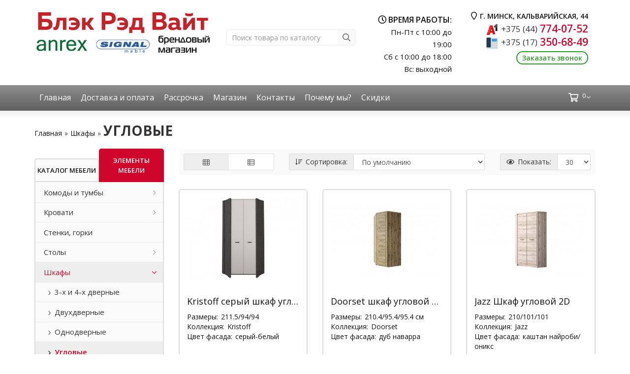

--- FILE ---
content_type: text/html; charset=utf-8
request_url: https://mebel44.by/shkafy/uglovye/
body_size: 22107
content:
<!DOCTYPE html>
<!--[if IE]><![endif]-->
<!--[if IE 8 ]><html dir="ltr" lang="ru" class="iexpl"><![endif]-->
<!--[if IE 9 ]><html dir="ltr" lang="ru" class="iexpl"><![endif]-->
<!--[if (gt IE 9)|!(IE)]><!-->
<html dir="ltr" lang="ru" class="product-category-42_395 opacity_minus_products">
<!--<![endif]-->
<head>
<meta charset="UTF-8" />
<meta name="viewport" content="width=device-width, initial-scale=1">
<meta http-equiv="X-UA-Compatible" content="IE=edge">
<title>Угловые купить в интернет-магазине: цены, каталог, рассрочка | Mebel44.by</title>
<base href="https://mebel44.by/" />
<meta name="description" content="Угловые купить в официальном каталоге 2022 в Минске. Рассрочка по Халве, Магнит и Карте покупок. Цены от производителя. Доставка по Беларуси. Сборка мебели. Акции и скидки." />
<meta name="keywords" content= "Угловые" />
<meta property="og:title" content="Угловые купить в интернет-магазине: цены, каталог, рассрочка | Mebel44.by" />
<meta property="og:type" content="website" />
<meta property="og:url" content="https://mebel44.by/shkafy/uglovye/" />
<meta property="og:image" content="https://mebel44.by/image/cache/catalog/brwnovinki/aprel/szkaf_yglovoy_szfn1d_21_10-600x400.jpg" />
<meta property="og:site_name" content="Mebel44.by" />
	<link href="https://brwmebel.by/image/catalog/favicon.ico" rel="icon" type="image/x-icon" />
	<link href="catalog/view/javascript/bootstrap/css/bootstrap.min.css" rel="stylesheet" media="screen" />
	<link href="catalog/view/theme/revolution/stylesheet/fonts/fontawesome-light/css/font-awesome.min.css" rel="stylesheet" type="text/css" />
	<link href="catalog/view/theme/revolution/stylesheet/fonts/fontawesome-pro/css/all.min.css" rel="stylesheet" type="text/css" />
	<link href="catalog/view/theme/revolution/stylesheet/stylesheet.css?1770008242" rel="stylesheet">
		<link href="catalog/view/javascript/revolution/jasny-bootstrap.min.css" rel="stylesheet">
	<link href="catalog/view/javascript/revolution/magnific-popup.css" rel="stylesheet" media="screen" />
	<link href="catalog/view/javascript/revolution/owl-carousel/owl.carousel.css" type="text/css" rel="stylesheet" media="screen">
		<link href="catalog/view/theme/revolution/stylesheet/stylesheet_change.css" rel="stylesheet">
	<link href="https://fonts.googleapis.com/css?family=Roboto:300,400,500,700&amp;subset=cyrillic" rel="stylesheet">
	<link href="https://fonts.googleapis.com/css?family=Noto+Sans:400,700&display=swap&subset=cyrillic" rel="stylesheet">
	<link href="https://fonts.googleapis.com/css?family=Open+Sans:300,400,600,700&display=swap&subset=cyrillic" rel="stylesheet">
<style>
#top2 .tel .s22:hover {cursor: default !important;}
#top2 .tel .header_phone_image {vertical-align: top; padding-top: 15px;}
#top2 .search {margin-top: 22px;}
#top2 #logo {margin-top: 8px;}
</style>
<link href="catalog/view/theme/default/stylesheet/yumenu/am.css" type="text/css" rel="stylesheet" media="screen" />
<script src="catalog/view/javascript/jquery/jquery-2.1.1.min.js"></script>
<script src="catalog/view/javascript/jquery/owl-carousel/owl.carousel.min.js"></script>
<link href="https://mebel44.by/shkafy/uglovye/" rel="canonical" />
<link href="https://mebel44.by/image/catalog/favicon.png" rel="icon" />
<script src="catalog/view/javascript/revolution/ajax_search.js"></script>
<script><!--
function max_height_div(div){var maxheight = 0;$(div).each(function(){$(this).removeAttr('style');if($(this).height() > maxheight){maxheight = $(this).height();}});$(div).height(maxheight);}
//--></script>
<meta name="yandex-verification" content="0e74e5934e01ffc6" />
<meta name="google-site-verification" content="GzOO2J0PqpuePdWZAeyyggA3EYFbZpV8KUqYrjVBW_Q" />
<link href="/catalog/view/javascript/fancybox/jquery.fancybox.min.css" rel="stylesheet">
<script src="/catalog/view/javascript/fancybox/jquery.fancybox.min.js"></script>
<!-- Yandex.Metrika counter -->
<script type="text/javascript" >
   (function(m,e,t,r,i,k,a){m[i]=m[i]||function(){(m[i].a=m[i].a||[]).push(arguments)};
   m[i].l=1*new Date();k=e.createElement(t),a=e.getElementsByTagName(t)[0],k.async=1,k.src=r,a.parentNode.insertBefore(k,a)})
   (window, document, "script", "https://mc.yandex.ru/metrika/tag.js", "ym");

   ym(55915450, "init", {
        clickmap:true,
        trackLinks:true,
        accurateTrackBounce:true,
        webvisor:true
   });
</script>
<noscript><div><img src="https://mc.yandex.ru/watch/55915450" style="position:absolute; left:-9999px;" alt="" /></div></noscript>
<!-- /Yandex.Metrika counter -->
<!-- Global site tag (gtag.js) - Google Analytics -->
<script async src="https://www.googletagmanager.com/gtag/js?id=UA-150816511-1"></script>
<script>
  window.dataLayer = window.dataLayer || [];
  function gtag(){dataLayer.push(arguments);}
  gtag('js', new Date());

  gtag('config', 'UA-150816511-1');
</script>
<!-- Google Tag Manager -->
<script>(function(w,d,s,l,i){w[l]=w[l]||[];w[l].push({'gtm.start':
new Date().getTime(),event:'gtm.js'});var f=d.getElementsByTagName(s)[0],
j=d.createElement(s),dl=l!='dataLayer'?'&l='+l:'';j.async=true;j.src=
'https://www.googletagmanager.com/gtm.js?id='+i+dl;f.parentNode.insertBefore(j,f);
})(window,document,'script','dataLayer','GTM-TBS3JQ9');</script>
<!-- End Google Tag Manager -->
<!-- Global site tag (gtag.js) - Google Ads: 741394865 -->
<script async src="https://www.googletagmanager.com/gtag/js?id=AW-741394865"></script>
<script>
  window.dataLayer = window.dataLayer || [];
  function gtag(){dataLayer.push(arguments);}
  gtag('js', new Date());

  gtag('config', 'AW-741394865');
</script>
<!-- Event snippet for Телефонный звонок conversion page
In your html page, add the snippet and call gtag_report_conversion when someone clicks on the chosen link or button. -->
<script>
function gtag_report_conversion(url) {
  var callback = function () {
    if (typeof(url) != 'undefined') {
      window.location = url;
    }
  };
  gtag('event', 'conversion', {
      'send_to': 'AW-741394865/POGmCO3Zx98DELGTw-EC',
      'event_callback': callback
  });
  return false;
}
</script>
</head>
<body>
<!-- Google Tag Manager (noscript) -->
<noscript><iframe src="https://www.googletagmanager.com/ns.html?id=GTM-TBS3JQ9"
height="0" width="0" style="display:none;visibility:hidden"></iframe></noscript>
<!-- End Google Tag Manager (noscript) -->
<div class="all_content_mmenu">
<div id="pagefader2"></div>
<!--noindex-->
<div class="hidden-md hidden-lg">
	<nav class="mobilemenu navmenu mobcats navmenu-default navmenu-fixed-left offcanvas">
		<div class="collapse navbar-collapse navbar-ex1-collapse">
			<ul class="nav navbar-nav">
				<li><button data-toggle="offcanvas" data-target=".mobcats" data-canvas="body">Назад<i class="fa fa-chevron-right"></i></button></li>
																																															<li>
													<a href="https://mebel44.by/black-red-white/" rel="nofollow">Мебель Блэк Рэд Вайт<span class="chevrond" data-toggle="collapse"><i class="fa fa-plus on"></i><i class="fa fa-minus off"></i></span></a>
																											<div class="collapse list-group-submenu">
															<ul class="list-unstyled">
																																	<li>
																		<a href="https://mebel44.by/black-red-white/gostinye/" rel="nofollow">Гостиные<span class="chevrond" data-toggle="collapse"><i class="fa fa-plus on"></i><i class="fa fa-minus off"></i></span></a>
																																					<div class="collapse list-group-submenu">
																				<ul class="list-unstyled">
																																											<li><a href="https://mebel44.by/black-red-white/gostinye/alaska/" rel="nofollow">- Alaska</a></li>
																																											<li><a href="https://mebel44.by/black-red-white/gostinye/azteca-belyj-blesk/" rel="nofollow">- Azteca</a></li>
																																											<li><a href="https://mebel44.by/black-red-white/gostinye/classic/" rel="nofollow">- Classic</a></li>
																																											<li><a href="https://mebel44.by/black-red-white/gostinye/dalia/" rel="nofollow">- Dalia</a></li>
																																											<li><a href="https://mebel44.by/black-red-white/gostinye/domenica/" rel="nofollow">- Domenica</a></li>
																																											<li><a href="https://mebel44.by/black-red-white/gostinye/helga-1/" rel="nofollow">- Ewa</a></li>
																																											<li><a href="https://mebel44.by/black-red-white/gostinye/florencia/" rel="nofollow">- Florencia</a></li>
																																											<li><a href="https://mebel44.by/black-red-white/gostinye/grace/" rel="nofollow">- Grace</a></li>
																																											<li><a href="https://mebel44.by/black-red-white/gostinye/heda/" rel="nofollow">- Heda</a></li>
																																											<li><a href="https://mebel44.by/black-red-white/gostinye/jasmin/" rel="nofollow">- Jasmin</a></li>
																																											<li><a href="https://mebel44.by/black-red-white/gostinye/kada-1/" rel="nofollow">- Kada</a></li>
																																											<li><a href="https://mebel44.by/black-red-white/gostinye/koen/" rel="nofollow">- Koen</a></li>
																																											<li><a href="https://mebel44.by/black-red-white/gostinye/loft/" rel="nofollow">- Loft</a></li>
																																											<li><a href="https://mebel44.by/black-red-white/gostinye/murane/" rel="nofollow">- Murane</a></li>
																																											<li><a href="https://mebel44.by/black-red-white/gostinye/paloma/" rel="nofollow">- Paloma</a></li>
																																											<li><a href="https://mebel44.by/black-red-white/gostinye/siena/" rel="nofollow">- Siena</a></li>
																																											<li><a href="https://mebel44.by/black-red-white/gostinye/stylius/" rel="nofollow">- Stylius</a></li>
																																											<li><a href="https://mebel44.by/black-red-white/gostinye/akant/" rel="nofollow">- Акант</a></li>
																																											<li><a href="https://mebel44.by/black-red-white/gostinye/indiana-2/" rel="nofollow">- Индиана</a></li>
																																											<li><a href="https://mebel44.by/black-red-white/gostinye/kentaki-belyj/" rel="nofollow">- Кентаки белый</a></li>
																																											<li><a href="https://mebel44.by/black-red-white/gostinye/kentaki-kashtan/" rel="nofollow">- Кентаки каштан</a></li>
																																											<li><a href="https://mebel44.by/black-red-white/gostinye/malta/" rel="nofollow">- Мальта</a></li>
																																											<li><a href="https://mebel44.by/black-red-white/gostinye/marsel-3/" rel="nofollow">- Марсель</a></li>
																																											<li><a href="https://mebel44.by/black-red-white/gostinye/porto/" rel="nofollow">- Порто</a></li>
																																											<li><a href="https://mebel44.by/black-red-white/gostinye/san-dzhiminyano/" rel="nofollow">- Сан-джиминьяно</a></li>
																																									</ul>
																			</div>
																																			</li>
																																	<li>
																		<a href="https://mebel44.by/black-red-white/detskie-i-molodyozhnye/" rel="nofollow">Детские и молодёжные<span class="chevrond" data-toggle="collapse"><i class="fa fa-plus on"></i><i class="fa fa-minus off"></i></span></a>
																																					<div class="collapse list-group-submenu">
																				<ul class="list-unstyled">
																																											<li><a href="https://mebel44.by/black-red-white/detskie-i-molodyozhnye/azteca-belyj/" rel="nofollow">- Azteca</a></li>
																																											<li><a href="https://mebel44.by/black-red-white/detskie-i-molodyozhnye/classic-2/" rel="nofollow">- Classic</a></li>
																																											<li><a href="https://mebel44.by/black-red-white/detskie-i-molodyozhnye/ewa/" rel="nofollow">- Ewa</a></li>
																																											<li><a href="https://mebel44.by/black-red-white/detskie-i-molodyozhnye/grace-2/" rel="nofollow">- Grace</a></li>
																																											<li><a href="https://mebel44.by/black-red-white/detskie-i-molodyozhnye/heda-1/" rel="nofollow">- Heda</a></li>
																																											<li><a href="https://mebel44.by/black-red-white/detskie-i-molodyozhnye/indiana-dub-satter/" rel="nofollow">- Indiana дуб саттер</a></li>
																																											<li><a href="https://mebel44.by/black-red-white/detskie-i-molodyozhnye/indiana-sosna-kanon/" rel="nofollow">- Indiana сосна каньон</a></li>
																																											<li><a href="https://mebel44.by/black-red-white/detskie-i-molodyozhnye/koen-3/" rel="nofollow">- Koen</a></li>
																																											<li><a href="https://mebel44.by/black-red-white/detskie-i-molodyozhnye/kristoff/" rel="nofollow">- Kristoff</a></li>
																																											<li><a href="https://mebel44.by/black-red-white/detskie-i-molodyozhnye/kristoff-seryj/" rel="nofollow">- Kristoff серый</a></li>
																																											<li><a href="https://mebel44.by/black-red-white/detskie-i-molodyozhnye/loft-1/" rel="nofollow">- Loft</a></li>
																																											<li><a href="https://mebel44.by/black-red-white/detskie-i-molodyozhnye/stylius-3/" rel="nofollow">- Stylius</a></li>
																																											<li><a href="https://mebel44.by/black-red-white/detskie-i-molodyozhnye/kentaki-2/" rel="nofollow">- Кентаки</a></li>
																																											<li><a href="https://mebel44.by/black-red-white/detskie-i-molodyozhnye/malta-2/" rel="nofollow">- Мальта</a></li>
																																											<li><a href="https://mebel44.by/black-red-white/detskie-i-molodyozhnye/marsel-2/" rel="nofollow">- Марсель</a></li>
																																											<li><a href="https://mebel44.by/black-red-white/detskie-i-molodyozhnye/nepo-1/" rel="nofollow">- Непо</a></li>
																																											<li><a href="https://mebel44.by/black-red-white/detskie-i-molodyozhnye/porto-3/" rel="nofollow">- Порто</a></li>
																																									</ul>
																			</div>
																																			</li>
																																	<li>
																		<a href="https://mebel44.by/black-red-white/prihozhie/" rel="nofollow">Прихожие<span class="chevrond" data-toggle="collapse"><i class="fa fa-plus on"></i><i class="fa fa-minus off"></i></span></a>
																																					<div class="collapse list-group-submenu">
																				<ul class="list-unstyled">
																																											<li><a href="https://mebel44.by/black-red-white/prihozhie/azteca-2/" rel="nofollow">- Azteca</a></li>
																																											<li><a href="https://mebel44.by/black-red-white/prihozhie/classic-3/" rel="nofollow">- Classic</a></li>
																																											<li><a href="https://mebel44.by/black-red-white/prihozhie/domenica-2/" rel="nofollow">- Domenica</a></li>
																																											<li><a href="https://mebel44.by/black-red-white/prihozhie/helga/" rel="nofollow">- Ewa</a></li>
																																											<li><a href="https://mebel44.by/black-red-white/prihozhie/grace-1/" rel="nofollow">- Grace</a></li>
																																											<li><a href="https://mebel44.by/black-red-white/prihozhie/jasmin-1/" rel="nofollow">- Jasmin</a></li>
																																											<li><a href="https://mebel44.by/black-red-white/prihozhie/kentaki-1/" rel="nofollow">- Kentaki</a></li>
																																											<li><a href="https://mebel44.by/black-red-white/prihozhie/loft-2/" rel="nofollow">- Loft</a></li>
																																											<li><a href="https://mebel44.by/black-red-white/prihozhie/otis/" rel="nofollow">- Otis</a></li>
																																											<li><a href="https://mebel44.by/black-red-white/prihozhie/stylius-2/" rel="nofollow">- Stylius</a></li>
																																											<li><a href="https://mebel44.by/black-red-white/prihozhie/indiana-1/" rel="nofollow">- Индиана</a></li>
																																											<li><a href="https://mebel44.by/black-red-white/prihozhie/koen-2/" rel="nofollow">- Коен</a></li>
																																											<li><a href="https://mebel44.by/black-red-white/prihozhie/malta-3/" rel="nofollow">- Мальта</a></li>
																																											<li><a href="https://mebel44.by/black-red-white/prihozhie/marsel-1/" rel="nofollow">- Марсель</a></li>
																																											<li><a href="https://mebel44.by/black-red-white/prihozhie/nepo-2/" rel="nofollow">- Непо</a></li>
																																											<li><a href="https://mebel44.by/black-red-white/prihozhie/porto-2/" rel="nofollow">- Порто</a></li>
																																											<li><a href="https://mebel44.by/black-red-white/prihozhie/san-dzhiminyano-2/" rel="nofollow">- Сан-джиминьяно</a></li>
																																									</ul>
																			</div>
																																			</li>
																																	<li>
																		<a href="https://mebel44.by/black-red-white/spalni/" rel="nofollow">Спальни<span class="chevrond" data-toggle="collapse"><i class="fa fa-plus on"></i><i class="fa fa-minus off"></i></span></a>
																																					<div class="collapse list-group-submenu">
																				<ul class="list-unstyled">
																																											<li><a href="https://mebel44.by/black-red-white/spalni/classic-1/" rel="nofollow">- Classic</a></li>
																																											<li><a href="https://mebel44.by/black-red-white/spalni/dalia-1/" rel="nofollow">- Dalia</a></li>
																																											<li><a href="https://mebel44.by/black-red-white/spalni/domenica-1/" rel="nofollow">- Domenica</a></li>
																																											<li><a href="https://mebel44.by/black-red-white/spalni/florencia-1/" rel="nofollow">- Florencia</a></li>
																																											<li><a href="https://mebel44.by/black-red-white/spalni/grace-3/" rel="nofollow">- Grace</a></li>
																																											<li><a href="https://mebel44.by/black-red-white/spalni/jasmin-2/" rel="nofollow">- Jasmin</a></li>
																																											<li><a href="https://mebel44.by/black-red-white/spalni/kada/" rel="nofollow">- Kada</a></li>
																																											<li><a href="https://mebel44.by/black-red-white/spalni/kentaki/" rel="nofollow">- Kentaki</a></li>
																																											<li><a href="https://mebel44.by/black-red-white/spalni/koen-1/" rel="nofollow">- Koen</a></li>
																																											<li><a href="https://mebel44.by/black-red-white/spalni/loft-3/" rel="nofollow">- Loft</a></li>
																																											<li><a href="https://mebel44.by/black-red-white/spalni/marselle/" rel="nofollow">- Marselle</a></li>
																																											<li><a href="https://mebel44.by/black-red-white/spalni/siena-1/" rel="nofollow">- Siena</a></li>
																																											<li><a href="https://mebel44.by/black-red-white/spalni/stylius-1/" rel="nofollow">- Stylius</a></li>
																																											<li><a href="https://mebel44.by/black-red-white/spalni/indiana/" rel="nofollow">- Индиана</a></li>
																																											<li><a href="https://mebel44.by/black-red-white/spalni/malta-1/" rel="nofollow">- Мальта</a></li>
																																											<li><a href="https://mebel44.by/black-red-white/spalni/marsel/" rel="nofollow">- Марсель</a></li>
																																											<li><a href="https://mebel44.by/black-red-white/spalni/nepo/" rel="nofollow">- Непо</a></li>
																																											<li><a href="https://mebel44.by/black-red-white/spalni/san-dzhiminyano-1/" rel="nofollow">- Сан-джиминьяно</a></li>
																																									</ul>
																			</div>
																																			</li>
																															</ul>
														</div>
																									</li>
																							<li>
													<a href="https://mebel44.by/mebel-anrex/" rel="nofollow">Мебель Анрэкс<span class="chevrond" data-toggle="collapse"><i class="fa fa-plus on"></i><i class="fa fa-minus off"></i></span></a>
																											<div class="collapse list-group-submenu">
															<ul class="list-unstyled">
																																	<li>
																		<a href="https://mebel44.by/mebel-anrex/gostinye-anrex/" rel="nofollow">Гостиные<span class="chevrond" data-toggle="collapse"><i class="fa fa-plus on"></i><i class="fa fa-minus off"></i></span></a>
																																					<div class="collapse list-group-submenu">
																				<ul class="list-unstyled">
																																											<li><a href="https://mebel44.by/mebel-anrex/gostinye-anrex/doorset/" rel="nofollow">- Doorset</a></li>
																																											<li><a href="https://mebel44.by/mebel-anrex/gostinye-anrex/jazz/" rel="nofollow">- Jazz</a></li>
																																											<li><a href="https://mebel44.by/mebel-anrex/gostinye-anrex/kaylas/" rel="nofollow">- Kaylas</a></li>
																																											<li><a href="https://mebel44.by/mebel-anrex/gostinye-anrex/kaylas-eko-dzhelato/" rel="nofollow">- Kaylas эко джелато</a></li>
																																											<li><a href="https://mebel44.by/mebel-anrex/gostinye-anrex/lima/" rel="nofollow">- Lima</a></li>
																																											<li><a href="https://mebel44.by/mebel-anrex/gostinye-anrex/modern/" rel="nofollow">- Modern</a></li>
																																											<li><a href="https://mebel44.by/mebel-anrex/gostinye-anrex/mortiz/" rel="nofollow">- Mortiz</a></li>
																																											<li><a href="https://mebel44.by/mebel-anrex/gostinye-anrex/runa/" rel="nofollow">- Runa</a></li>
																																											<li><a href="https://mebel44.by/mebel-anrex/gostinye-anrex/skagen/" rel="nofollow">- Skagen</a></li>
																																											<li><a href="https://mebel44.by/mebel-anrex/gostinye-anrex/skagen-grafit/" rel="nofollow">- Skagen графит</a></li>
																																											<li><a href="https://mebel44.by/mebel-anrex/gostinye-anrex/taurus/" rel="nofollow">- Taurus</a></li>
																																											<li><a href="https://mebel44.by/mebel-anrex/gostinye-anrex/tiffany-belyj/" rel="nofollow">- Tiffany белый</a></li>
																																											<li><a href="https://mebel44.by/mebel-anrex/gostinye-anrex/toscana/" rel="nofollow">- Toscana new</a></li>
																																											<li><a href="https://mebel44.by/mebel-anrex/gostinye-anrex/valencia/" rel="nofollow">- Valencia</a></li>
																																											<li><a href="https://mebel44.by/mebel-anrex/gostinye-anrex/vinati/" rel="nofollow">- Vinati</a></li>
																																											<li><a href="https://mebel44.by/mebel-anrex/gostinye-anrex/tiffany/" rel="nofollow">- Tiffany</a></li>
																																											<li><a href="https://mebel44.by/mebel-anrex/gostinye-anrex/olivia/" rel="nofollow">- Olivia</a></li>
																																											<li><a href="https://mebel44.by/mebel-anrex/gostinye-anrex/monako/" rel="nofollow">- Monako</a></li>
																																											<li><a href="https://mebel44.by/mebel-anrex/gostinye-anrex/jagger/" rel="nofollow">- Jagger</a></li>
																																											<li><a href="https://mebel44.by/mebel-anrex/gostinye-anrex/magellan/" rel="nofollow">- Magellan</a></li>
																																											<li><a href="https://mebel44.by/mebel-anrex/gostinye-anrex/oskar/" rel="nofollow">- Oskar</a></li>
																																									</ul>
																			</div>
																																			</li>
																																	<li>
																		<a href="https://mebel44.by/mebel-anrex/detskie-anrex/" rel="nofollow">Детские<span class="chevrond" data-toggle="collapse"><i class="fa fa-plus on"></i><i class="fa fa-minus off"></i></span></a>
																																					<div class="collapse list-group-submenu">
																				<ul class="list-unstyled">
																																											<li><a href="https://mebel44.by/mebel-anrex/detskie-anrex/jazz-2/" rel="nofollow">- Jazz</a></li>
																																											<li><a href="https://mebel44.by/mebel-anrex/detskie-anrex/magellan-2/" rel="nofollow">- Magellan</a></li>
																																											<li><a href="https://mebel44.by/mebel-anrex/detskie-anrex/monako-2/" rel="nofollow">- Monako</a></li>
																																											<li><a href="https://mebel44.by/mebel-anrex/detskie-anrex/olivia-2/" rel="nofollow">- Olivia</a></li>
																																											<li><a href="https://mebel44.by/mebel-anrex/detskie-anrex/oskar-2/" rel="nofollow">- Oskar</a></li>
																																											<li><a href="https://mebel44.by/mebel-anrex/detskie-anrex/tiffany-2/" rel="nofollow">- Tiffany</a></li>
																																											<li><a href="https://mebel44.by/mebel-anrex/detskie-anrex/diesel/" rel="nofollow">- Diesel</a></li>
																																											<li><a href="https://mebel44.by/mebel-anrex/detskie-anrex/doorset-2/" rel="nofollow">- Doorset</a></li>
																																											<li><a href="https://mebel44.by/mebel-anrex/detskie-anrex/lima-2/" rel="nofollow">- Lima</a></li>
																																											<li><a href="https://mebel44.by/mebel-anrex/detskie-anrex/modern-1/" rel="nofollow">- Modern</a></li>
																																											<li><a href="https://mebel44.by/mebel-anrex/detskie-anrex/skagen-2/" rel="nofollow">- Skagen</a></li>
																																											<li><a href="https://mebel44.by/mebel-anrex/detskie-anrex/taurus-3/" rel="nofollow">- Taurus</a></li>
																																											<li><a href="https://mebel44.by/mebel-anrex/detskie-anrex/vinati-2/" rel="nofollow">- Vinati</a></li>
																																									</ul>
																			</div>
																																			</li>
																																	<li>
																		<a href="https://mebel44.by/mebel-anrex/prihozhie-anrex/" rel="nofollow">Прихожие<span class="chevrond" data-toggle="collapse"><i class="fa fa-plus on"></i><i class="fa fa-minus off"></i></span></a>
																																					<div class="collapse list-group-submenu">
																				<ul class="list-unstyled">
																																											<li><a href="https://mebel44.by/mebel-anrex/prihozhie-anrex/olivia-3/" rel="nofollow">- Olivia</a></li>
																																											<li><a href="https://mebel44.by/mebel-anrex/prihozhie-anrex/oskar-3/" rel="nofollow">- Oskar</a></li>
																																											<li><a href="https://mebel44.by/mebel-anrex/prihozhie-anrex/tiffany-3/" rel="nofollow">- Tiffany</a></li>
																																											<li><a href="https://mebel44.by/mebel-anrex/prihozhie-anrex/doorset-3/" rel="nofollow">- Doorset</a></li>
																																											<li><a href="https://mebel44.by/mebel-anrex/prihozhie-anrex/lima-3/" rel="nofollow">- Lima</a></li>
																																											<li><a href="https://mebel44.by/mebel-anrex/prihozhie-anrex/magellan-3/" rel="nofollow">- Magellan</a></li>
																																											<li><a href="https://mebel44.by/mebel-anrex/prihozhie-anrex/modern-2/" rel="nofollow">- Modern</a></li>
																																											<li><a href="https://mebel44.by/mebel-anrex/prihozhie-anrex/mortiz-2/" rel="nofollow">- Mortiz</a></li>
																																											<li><a href="https://mebel44.by/mebel-anrex/prihozhie-anrex/skagen-1/" rel="nofollow">- Skagen</a></li>
																																											<li><a href="https://mebel44.by/mebel-anrex/prihozhie-anrex/taurus-1/" rel="nofollow">- Taurus</a></li>
																																									</ul>
																			</div>
																																			</li>
																																	<li>
																		<a href="https://mebel44.by/mebel-anrex/spalni-anrex/" rel="nofollow">Спальни<span class="chevrond" data-toggle="collapse"><i class="fa fa-plus on"></i><i class="fa fa-minus off"></i></span></a>
																																					<div class="collapse list-group-submenu">
																				<ul class="list-unstyled">
																																											<li><a href="https://mebel44.by/mebel-anrex/spalni-anrex/jagger-1/" rel="nofollow">- Jagger</a></li>
																																											<li><a href="https://mebel44.by/mebel-anrex/spalni-anrex/jazz-1/" rel="nofollow">- Jazz</a></li>
																																											<li><a href="https://mebel44.by/mebel-anrex/spalni-anrex/magellan-1/" rel="nofollow">- Magellan</a></li>
																																											<li><a href="https://mebel44.by/mebel-anrex/spalni-anrex/modern-3/" rel="nofollow">- Modern</a></li>
																																											<li><a href="https://mebel44.by/mebel-anrex/spalni-anrex/monako-1/" rel="nofollow">- Monako</a></li>
																																											<li><a href="https://mebel44.by/mebel-anrex/spalni-anrex/mortiz-1/" rel="nofollow">- Mortiz</a></li>
																																											<li><a href="https://mebel44.by/mebel-anrex/spalni-anrex/olivia-1/" rel="nofollow">- Olivia</a></li>
																																											<li><a href="https://mebel44.by/mebel-anrex/spalni-anrex/oskar-1/" rel="nofollow">- Oskar</a></li>
																																											<li><a href="https://mebel44.by/mebel-anrex/spalni-anrex/taurus-2/" rel="nofollow">- Taurus</a></li>
																																											<li><a href="https://mebel44.by/mebel-anrex/spalni-anrex/tiffany-1/" rel="nofollow">- Tiffany</a></li>
																																											<li><a href="https://mebel44.by/mebel-anrex/spalni-anrex/doorset-1/" rel="nofollow">- Doorset</a></li>
																																											<li><a href="https://mebel44.by/mebel-anrex/spalni-anrex/lima-1/" rel="nofollow">- Lima</a></li>
																																											<li><a href="https://mebel44.by/mebel-anrex/spalni-anrex/toscana-1/" rel="nofollow">- Toscana new</a></li>
																																											<li><a href="https://mebel44.by/mebel-anrex/spalni-anrex/valencia-1/" rel="nofollow">- Valencia</a></li>
																																											<li><a href="https://mebel44.by/mebel-anrex/spalni-anrex/vinati-1/" rel="nofollow">- Vinati</a></li>
																																									</ul>
																			</div>
																																			</li>
																															</ul>
														</div>
																									</li>
																							<li>
													<a href="https://mebel44.by/komody-i-tumby/" rel="nofollow">Комоды и тумбы<span class="chevrond" data-toggle="collapse"><i class="fa fa-plus on"></i><i class="fa fa-minus off"></i></span></a>
																											<div class="collapse list-group-submenu">
															<ul class="list-unstyled">
																																	<li>
																		<a href="https://mebel44.by/komody-i-tumby/komody/" rel="nofollow">Комоды</a>
																																			</li>
																																	<li>
																		<a href="https://mebel44.by/komody-i-tumby/tumby-dlya-obuvi/" rel="nofollow">Тумбы для обуви</a>
																																			</li>
																																	<li>
																		<a href="https://mebel44.by/komody-i-tumby/tumby-prikrovatnye/" rel="nofollow">Тумбы прикроватные</a>
																																			</li>
																																	<li>
																		<a href="https://mebel44.by/komody-i-tumby/tumby-rtv/" rel="nofollow">Тумбы РТВ</a>
																																			</li>
																																	<li>
																		<a href="https://mebel44.by/komody-i-tumby/tumby-so-steklom/" rel="nofollow">Тумбы со стеклом</a>
																																			</li>
																															</ul>
														</div>
																									</li>
																							<li>
													<a href="https://mebel44.by/krovati/" rel="nofollow">Кровати<span class="chevrond" data-toggle="collapse"><i class="fa fa-plus on"></i><i class="fa fa-minus off"></i></span></a>
																											<div class="collapse list-group-submenu">
															<ul class="list-unstyled">
																																	<li>
																		<a href="https://mebel44.by/krovati/krovati-1-spalnye/" rel="nofollow">Кровати 1 - спальные</a>
																																			</li>
																																	<li>
																		<a href="https://mebel44.by/krovati/krovati-2-spalnye/" rel="nofollow">Кровати 2 - спальные</a>
																																			</li>
																																	<li>
																		<a href="https://mebel44.by/krovati/myagkie-krovati/" rel="nofollow">Мягкие кровати</a>
																																			</li>
																																	<li>
																		<a href="https://mebel44.by/krovati/dvuhyarusnye/" rel="nofollow">Двухъярусные</a>
																																			</li>
																															</ul>
														</div>
																									</li>
																							<li>
													<a href="https://mebel44.by/stenki-gorki/" rel="nofollow">Стенки, горки</a>
																									</li>
																							<li>
													<a href="https://mebel44.by/stoly/" rel="nofollow">Столы<span class="chevrond" data-toggle="collapse"><i class="fa fa-plus on"></i><i class="fa fa-minus off"></i></span></a>
																											<div class="collapse list-group-submenu">
															<ul class="list-unstyled">
																																	<li>
																		<a href="https://mebel44.by/stoly/stoly-zhurnalnye/" rel="nofollow">Столы журнальные</a>
																																			</li>
																																	<li>
																		<a href="https://mebel44.by/stoly/stoly-obedennye/" rel="nofollow">Столы обеденные</a>
																																			</li>
																																	<li>
																		<a href="https://mebel44.by/stoly/stoly-pismennye/" rel="nofollow">Столы письменные</a>
																																			</li>
																																	<li>
																		<a href="https://mebel44.by/stoly/stoly-tualetnye/" rel="nofollow">Столы туалетные</a>
																																			</li>
																															</ul>
														</div>
																									</li>
																							<li>
													<a href="https://mebel44.by/shkafy/" rel="nofollow">Шкафы<span class="chevrond" data-toggle="collapse"><i class="fa fa-plus on"></i><i class="fa fa-minus off"></i></span></a>
																											<div class="collapse list-group-submenu">
															<ul class="list-unstyled">
																																	<li>
																		<a href="https://mebel44.by/shkafy/3-h-i-4-h-dvernye/" rel="nofollow">3-х и 4-х дверные</a>
																																			</li>
																																	<li>
																		<a href="https://mebel44.by/shkafy/dvuhdvernye/" rel="nofollow">Двухдверные</a>
																																			</li>
																																	<li>
																		<a href="https://mebel44.by/shkafy/odnodvernye/" rel="nofollow">Однодверные</a>
																																			</li>
																																	<li>
																		<a href="https://mebel44.by/shkafy/uglovye/" rel="nofollow">Угловые</a>
																																			</li>
																															</ul>
														</div>
																									</li>
																							<li>
													<a href="https://mebel44.by/matrasy/" rel="nofollow">Матрасы<span class="chevrond" data-toggle="collapse"><i class="fa fa-plus on"></i><i class="fa fa-minus off"></i></span></a>
																											<div class="collapse list-group-submenu">
															<ul class="list-unstyled">
																																	<li>
																		<a href="https://mebel44.by/matrasy/special/" rel="nofollow">Special</a>
																																			</li>
																																	<li>
																		<a href="https://mebel44.by/matrasy/relaks/" rel="nofollow">Релакс</a>
																																			</li>
																																	<li>
																		<a href="https://mebel44.by/matrasy/smart/" rel="nofollow">Смарт</a>
																																			</li>
																																	<li>
																		<a href="https://mebel44.by/matrasy/ultra/" rel="nofollow">Ультра</a>
																																			</li>
																																	<li>
																		<a href="https://mebel44.by/matrasy/hit/" rel="nofollow">Хит</a>
																																			</li>
																															</ul>
														</div>
																									</li>
																																												</ul>
		</div>
	</nav>
	<nav class="mobilemenu navmenu moblinks navmenu-default navmenu-fixed-left offcanvas">
		<div class="collapse navbar-collapse navbar-ex1-collapse">
		  <ul class="nav navbar-nav">
			<li><button data-toggle="offcanvas" data-target=".moblinks" data-canvas="body">Назад<i class="fa fa-chevron-right"></i></button></li>
																					<li>
						<a href="/" rel="nofollow">Главная</a>
											</li>
									<li>
						<a href="dostavka-i-oplata" rel="nofollow">Доставка и оплата</a>
											</li>
									<li>
						<a href="rassrochka" rel="nofollow">Рассрочка</a>
											</li>
									<li>
						<a href="magazin" rel="nofollow">Магазин</a>
											</li>
									<li>
						<a href="contact" rel="nofollow">Контакты</a>
											</li>
									<li>
						<a href="pochemu-my" rel="nofollow">Почему мы?</a>
											</li>
									<li>
						<a href="skidki" rel="nofollow">Скидки</a>
											</li>
										<li class="foroppro_mob" style="display:none;"></li>
		  </ul>
		</div>
	</nav>
	<script><!--
	$(".mobilemenu .chevrond").click(function () {
		$(this).siblings(".collapsible").toggle();
		$(this).toggleClass("hided");
		$(this).parent().next().toggleClass("in");
	});
	--></script>
</div>
<!--/noindex-->
<header>
		<div id="top">
		<div class="container">
							<div class="hidden-sm hidden-md hidden-lg"><div id="cart_mobi" class="btn-group show-on-hover w100 mini_header_cart">
			<button class="cart" onclick="get_revpopup_cart('', 'show_cart', '');">
			<span id="cart-total_mobi"><i class="fa fa-shopping-cart"></i><sup>0</sup></span>
		</button>
	</div></div>
										<div class="hidden-sm hidden-md hidden-lg mobile_info">
					<div class="navbar navbar-default pull-left">
																					<button type="button" class="navbar-toggle" data-toggle="offcanvas"
								data-target=".navmenu.mobcats" data-canvas="body">
								<i class="fa fa-bars"></i>
								</button>
																						<button type="button" class="navbar-toggle" data-toggle="offcanvas"
								data-target=".navmenu.moblinks" data-canvas="body">
								<i class="fa fa-info"></i>
								</button>
																		</div>
				</div>
				<div class="top-links hidden-xs verh nav pull-left text-center">
																				<span class="foroppro" style="display:none;"></span>
				</div>
								</div>
	</div>
		<div id="top2">
	  <div class="container">
		<div class="row">
		<div class="col-xs-12 col-sm-6 col-md-4">
			<div id="logo">
			  								  <a href="https://mebel44.by/"><img src="https://mebel44.by/image/catalog/logo2.png" title="Mebel44.by" alt="Mebel44.by" class="img-responsive" /></a>
							  			</div>
		</div>
		<div class="hidden-xs hidden-sm bigsearch col-xs-12 col-sm-6 col-md-3">
								<div class="search input-group">
		<input type="text" name="search" value="" placeholder="Поиск товара по каталогу" class="form-control input-lg" />
		<input class="selected_category" type="hidden" name="category_id" value="0" />
		<span class="input-group-btn">
			<button type="button" class="search-button btn btn-default btn-lg search_button"><i class="fa fa-search"></i></button>
		</span>
	</div>
					</div>
		<div class="col-xs-12 col-sm-6 col-md-2 hidden-sm">
			<div class="top-vremya">
				<div class="top-vremya-title"><i class="fa fa-clock-o" aria-hidden="true"></i> Время работы:</div>
				<div class="top-vremya-time">Пн-Пт c 10:00 до 19:00</div>
				<div class="top-vremya-time">Сб c 10:00 до 18:00</div>
				<div class="top-vremya-time">Вс: выходной</div>
			</div>
		</div>
					<div class="col-xs-12 col-sm-6 col-md-3 ">
				<div class="header_conts t-ar">
					<div class="tel">
													<span class="header_phone_image"><i class="fa none"></i></span>
												<div class="header_phone_nomer">
															<span class="s11"><i class="fa fa-map-marker"></i> г. Минск, Кальварийская, 44</span>
																																							<span class="s22">
										<img src="/image/catalog/phones/velcom.png" class="phone-logo"><a onclick="return gtag_report_conversion('tel:+375447740752');" href="tel:+375447740752"><span class="telefon">+375 (44)</span> 774-07-52</a><br>
										<img src="/image/catalog/phones/phone.png" class="phone-logo"><a onclick="return gtag_report_conversion('tel:+375173506849');" href="tel:375173506849"><span class="telefon">+375 (17)</span> 350-68-49</a>																			</span>
																												</div>
					</div>
											<span class="header_under_phone"><a onclick="get_revpopup_phone();"><i class="fa fa-reply-all" aria-hidden="true"></i>Заказать звонок</a></span>
														</div>
			</div>
				<div class="hidden-md hidden-lg mobsearch col-xs-12 col-sm-12">
			<!--noindex-->
								<div class="search input-group">
		<input type="text" name="search" value="" placeholder="Поиск товара по каталогу" class="form-control input-lg" />
		<input class="selected_category" type="hidden" name="category_id" value="0" />
		<span class="input-group-btn">
			<button type="button" class="search-button btn btn-default btn-lg search_button"><i class="fa fa-search"></i></button>
		</span>
	</div>
						<!--/noindex-->
		</div>
		</div>
	  </div>
	</div>  
	<!--noindex-->
		<!--/noindex-->
	<div id="top3" class="clearfix hidden-xs">
		<div class="container">
			<div class="row image_in_ico_row">
									<div class="col-xs-6 hidden-md hidden-lg">
						<div id="menu2_button" class="page-fader inhome">
															<div class="box-heading" data-toggle="offcanvas" data-target=".navmenu.mobcats" data-canvas="body"><i class="fa fa-bars"></i>Каталог<span class="hidden-xs"> товаров</span><span class="icorightmenu"><i class="fa fa-chevron-down"></i></span></div>
													</div>
					</div>
					<div class="hidden-xs hidden-sm col-md-11">
						<nav id="menu">
							<div class="collapse navbar-collapse navbar-ex1-collapse">
							  <ul class="nav dblock_zadergkaoff navbar-nav">
																																																											<li>
																							<a href="/"><i class="hidden-md fa none"></i>Главная</a>
																					</li>
																																				<li>
																							<a href="dostavka-i-oplata"><i class="hidden-md fa none"></i>Доставка и оплата</a>
																					</li>
																																				<li>
																							<a href="rassrochka"><i class="hidden-md "></i>Рассрочка</a>
																					</li>
																																				<li>
																							<a href="magazin"><i class="hidden-md fa none"></i>Магазин</a>
																					</li>
																																				<li>
																							<a href="contact"><i class="hidden-md fa none"></i>Контакты</a>
																					</li>
																																				<li>
																							<a href="pochemu-my"><i class="hidden-md "></i>Почему мы?</a>
																					</li>
																																				<li>
																							<a href="skidki"><i class="hidden-md "></i>Скидки</a>
																					</li>
																																  </ul>
							</div>
						</nav>
						<script><!--
																																	var div = '#menu image_in_ico_dop3_1.refine_categories > a span';
								var maxheight = 0;
								$(div).each(function(){
									$(this).removeAttr('style');
									if($(this).height() > maxheight) {
										maxheight = $(this).height();
									}
								});
															var div = '#menu image_in_ico_dop3_2.refine_categories > a span';
								var maxheight = 0;
								$(div).each(function(){
									$(this).removeAttr('style');
									if($(this).height() > maxheight) {
										maxheight = $(this).height();
									}
								});
															var div = '#menu image_in_ico_dop3_6.refine_categories > a span';
								var maxheight = 0;
								$(div).each(function(){
									$(this).removeAttr('style');
									if($(this).height() > maxheight) {
										maxheight = $(this).height();
									}
								});
															var div = '#menu image_in_ico_dop3_4.refine_categories > a span';
								var maxheight = 0;
								$(div).each(function(){
									$(this).removeAttr('style');
									if($(this).height() > maxheight) {
										maxheight = $(this).height();
									}
								});
															var div = '#menu image_in_ico_dop3_5.refine_categories > a span';
								var maxheight = 0;
								$(div).each(function(){
									$(this).removeAttr('style');
									if($(this).height() > maxheight) {
										maxheight = $(this).height();
									}
								});
															var div = '#menu image_in_ico_dop3_8.refine_categories > a span';
								var maxheight = 0;
								$(div).each(function(){
									$(this).removeAttr('style');
									if($(this).height() > maxheight) {
										maxheight = $(this).height();
									}
								});
															var div = '#menu image_in_ico_dop3_9.refine_categories > a span';
								var maxheight = 0;
								$(div).each(function(){
									$(this).removeAttr('style');
									if($(this).height() > maxheight) {
										maxheight = $(this).height();
									}
								});
																			//--></script>
					</div>
								<div class="col-xs-6 col-md-1">
					<div id="cart" class="btn-group show-on-hover w100 mini_header_cart">
			<button type="button" class="cart dropdown-toggle hidden-xs hidden-sm" data-toggle="dropdown">
			<span id="cart-total"><i class="fa fa-shopping-cart"></i><sup>0</sup></span>
			<span class="icorightmenu"><i class="fa fa-chevron-down"></i></span>
		</button>
		<button class="cart hidden-md hidden-lg" onclick="get_revpopup_cart('', 'show_cart', '');">
			<span id="cart-total-popup"><i class="fa fa-shopping-cart"></i><sup>0</sup></span>
		</button>
			<ul class="dropdown-menu pull-right hidden-xs hidden-sm dblock22">
        <li>
      <p class="text-center">В корзине пусто!</p>
    </li>
      </ul>
  </div>
<script><!--
function masked(element, status) {
	if (status == true) {
		$('<div/>')
		.attr({ 'class':'masked' })
		.prependTo(element);
		$('<div class="masked_loading" />').insertAfter($('.masked'));
	} else {
		$('.masked').remove();
		$('.masked_loading').remove();
	}
}
function cart_update() {
return;
}
function update_cart_manual(val, product_id, minimumvalue, maximumvalue) {
	val.value = val.value.replace(/[^\d,]/g, '');
	input_val = $('#cart input.plus-minus.cartid_'+product_id);
	quantity = parseInt(input_val.val());
	if (quantity <= minimumvalue) {
		input_val.val(minimumvalue);
		return;
	}
			if (quantity > maximumvalue) {
			input_val.val(maximumvalue);
			return;
		}
		cart.update(product_id, input_val.val());
	cart_update();
}
function validate_pole_cart(val, product_id, znak, minimumvalue, maximumvalue) {
	val.value = val.value.replace(/[^\d,]/g, '');
	if (val.value == '') val.value = minimumvalue;
	input_val = $('#cart input.plus-minus.cartid_'+product_id);
	quantity = parseInt(input_val.val());
			if (znak=='+' && input_val.val() < maximumvalue) input_val.val(quantity+1);
		else if (znak=='-' && input_val.val() > minimumvalue) input_val.val(quantity-1);
		else if (znak=='=' && input_val.val() < maximumvalue && input_val.val() < maximumvalue) input_val.val(input_val.val());
		if (quantity < 1 || quantity < minimumvalue) {
			input_val.val(minimumvalue);
			val.value = minimumvalue;
		} else if (quantity > maximumvalue) {
			input_val.val(maximumvalue);
			val.value = maximumvalue;
		}
		cart.update(product_id, input_val.val());
	cart_update();
}
//--></script>				</div>		
			</div>
		</div>
	</div>
</header>
<section class="main-content"><div class="container" itemtype="http://schema.org/ItemList" itemscope>
<div itemscope itemtype="http://schema.org/BreadcrumbList" style="display:none;">
<div itemprop="itemListElement" itemscope itemtype="http://schema.org/ListItem">
<link itemprop="item" href="https://mebel44.by/">
<meta itemprop="name" content="Главная" />
<meta itemprop="position" content="1" />
</div>
<div itemprop="itemListElement" itemscope itemtype="http://schema.org/ListItem">
<link itemprop="item" href="https://mebel44.by/shkafy/">
<meta itemprop="name" content="Шкафы" />
<meta itemprop="position" content="2" />
</div>
<div itemprop="itemListElement" itemscope itemtype="http://schema.org/ListItem">
<link itemprop="item" href="https://mebel44.by/shkafy/uglovye/">
<meta itemprop="name" content="Угловые" />
<meta itemprop="position" content="3" />
</div>
</div>
<ul class="breadcrumb"><li class="br_ellipses" style="display: none;">...</li>
<li><a href="https://mebel44.by/">Главная</a></li><li><a href="https://mebel44.by/shkafy/">Шкафы</a></li><li><h1 class="inbreadcrumb" itemprop="name">Угловые</h1></li>
</ul>
  <div class="row"><aside id="column-left" class="col-sm-3 hidden-xs hidden-sm">
    <div class="yumenu_tabs"><span class="yumenu_tabs__button active" onclick="showYUtab(1, event)" data-menu="yumenu-1">Каталог мебели</span><span class="yumenu_tabs__button" onclick="showYUtab(2, event)" data-menu="yumenu-2">Элементы мебели</span>    <div id="yumenu-1" class="panel panel-default">
    <div class="yum-am" >
    <ul>
      <li class="i221 iparent"><a href="https://mebel44.by/black-red-white/" class="ilink"><div class="ititle">Мебель Блэк Рэд Вайт</div><div class="ibtn itoggle"></div></a><ul><li class="i206 iparent"><a href="https://mebel44.by/black-red-white/gostinye/" class="ilink" style="padding-left:1.5em"><div class="ititle">Гостиные</div><div class="ibtn itoggle"></div></a><ul><li class="i382"><a href="https://mebel44.by/black-red-white/gostinye/alaska/" class="ilink" style="padding-left:2.5em"><div class="ititle">Alaska</div></a></li><li class="i99"><a href="https://mebel44.by/black-red-white/gostinye/azteca-belyj-blesk/" class="ilink" style="padding-left:2.5em"><div class="ititle">Azteca</div></a></li><li class="i422"><a href="https://mebel44.by/black-red-white/gostinye/classic/" class="ilink" style="padding-left:2.5em"><div class="ititle">Classic</div></a></li><li class="i460"><a href="https://mebel44.by/black-red-white/gostinye/dalia/" class="ilink" style="padding-left:2.5em"><div class="ititle">Dalia</div></a></li><li class="i427"><a href="https://mebel44.by/black-red-white/gostinye/domenica/" class="ilink" style="padding-left:2.5em"><div class="ititle">Domenica</div></a></li><li class="i218"><a href="https://mebel44.by/black-red-white/gostinye/helga-1/" class="ilink" style="padding-left:2.5em"><div class="ititle">Ewa</div></a></li><li class="i453"><a href="https://mebel44.by/black-red-white/gostinye/florencia/" class="ilink" style="padding-left:2.5em"><div class="ititle">Florencia</div></a></li><li class="i376"><a href="https://mebel44.by/black-red-white/gostinye/grace/" class="ilink" style="padding-left:2.5em"><div class="ititle">Grace</div></a></li><li class="i323"><a href="https://mebel44.by/black-red-white/gostinye/heda/" class="ilink" style="padding-left:2.5em"><div class="ititle">Heda</div></a></li><li class="i420"><a href="https://mebel44.by/black-red-white/gostinye/jasmin/" class="ilink" style="padding-left:2.5em"><div class="ititle">Jasmin</div></a></li><li class="i304"><a href="https://mebel44.by/black-red-white/gostinye/kada-1/" class="ilink" style="padding-left:2.5em"><div class="ititle">Kada</div></a></li><li class="i136"><a href="https://mebel44.by/black-red-white/gostinye/koen/" class="ilink" style="padding-left:2.5em"><div class="ititle">Koen</div></a></li><li class="i214"><a href="https://mebel44.by/black-red-white/gostinye/loft/" class="ilink" style="padding-left:2.5em"><div class="ititle">Loft</div></a></li><li class="i385"><a href="https://mebel44.by/black-red-white/gostinye/murane/" class="ilink" style="padding-left:2.5em"><div class="ititle">Murane</div></a></li><li class="i450"><a href="https://mebel44.by/black-red-white/gostinye/paloma/" class="ilink" style="padding-left:2.5em"><div class="ititle">Paloma</div></a></li><li class="i448"><a href="https://mebel44.by/black-red-white/gostinye/siena/" class="ilink" style="padding-left:2.5em"><div class="ititle">Siena</div></a></li><li class="i7"><a href="https://mebel44.by/black-red-white/gostinye/stylius/" class="ilink" style="padding-left:2.5em"><div class="ititle">Stylius</div></a></li><li class="i452"><a href="https://mebel44.by/black-red-white/gostinye/akant/" class="ilink" style="padding-left:2.5em"><div class="ititle">Акант</div></a></li><li class="i192"><a href="https://mebel44.by/black-red-white/gostinye/indiana-2/" class="ilink" style="padding-left:2.5em"><div class="ititle">Индиана</div></a></li><li class="i123"><a href="https://mebel44.by/black-red-white/gostinye/kentaki-belyj/" class="ilink" style="padding-left:2.5em"><div class="ititle">Кентаки белый</div></a></li><li class="i8"><a href="https://mebel44.by/black-red-white/gostinye/kentaki-kashtan/" class="ilink" style="padding-left:2.5em"><div class="ititle">Кентаки каштан</div></a></li><li class="i190"><a href="https://mebel44.by/black-red-white/gostinye/malta/" class="ilink" style="padding-left:2.5em"><div class="ititle">Мальта</div></a></li><li class="i310"><a href="https://mebel44.by/black-red-white/gostinye/marsel-3/" class="ilink" style="padding-left:2.5em"><div class="ititle">Марсель</div></a></li><li class="i196"><a href="https://mebel44.by/black-red-white/gostinye/porto/" class="ilink" style="padding-left:2.5em"><div class="ititle">Порто</div></a></li><li class="i430"><a href="https://mebel44.by/black-red-white/gostinye/san-dzhiminyano/" class="ilink" style="padding-left:2.5em"><div class="ititle">Сан-джиминьяно</div></a></li></ul></li><li class="i10 iparent"><a href="https://mebel44.by/black-red-white/detskie-i-molodyozhnye/" class="ilink" style="padding-left:1.5em"><div class="ititle">Детские и молодёжные</div><div class="ibtn itoggle"></div></a><ul><li class="i203"><a href="https://mebel44.by/black-red-white/detskie-i-molodyozhnye/azteca-belyj/" class="ilink" style="padding-left:2.5em"><div class="ititle">Azteca</div></a></li><li class="i433"><a href="https://mebel44.by/black-red-white/detskie-i-molodyozhnye/classic-2/" class="ilink" style="padding-left:2.5em"><div class="ititle">Classic</div></a></li><li class="i440"><a href="https://mebel44.by/black-red-white/detskie-i-molodyozhnye/ewa/" class="ilink" style="padding-left:2.5em"><div class="ititle">Ewa</div></a></li><li class="i390"><a href="https://mebel44.by/black-red-white/detskie-i-molodyozhnye/grace-2/" class="ilink" style="padding-left:2.5em"><div class="ititle">Grace</div></a></li><li class="i331"><a href="https://mebel44.by/black-red-white/detskie-i-molodyozhnye/heda-1/" class="ilink" style="padding-left:2.5em"><div class="ititle">Heda</div></a></li><li class="i135"><a href="https://mebel44.by/black-red-white/detskie-i-molodyozhnye/indiana-dub-satter/" class="ilink" style="padding-left:2.5em"><div class="ititle">Indiana дуб саттер</div></a></li><li class="i138"><a href="https://mebel44.by/black-red-white/detskie-i-molodyozhnye/indiana-sosna-kanon/" class="ilink" style="padding-left:2.5em"><div class="ititle">Indiana сосна каньон</div></a></li><li class="i324"><a href="https://mebel44.by/black-red-white/detskie-i-molodyozhnye/koen-3/" class="ilink" style="padding-left:2.5em"><div class="ititle">Koen</div></a></li><li class="i393"><a href="https://mebel44.by/black-red-white/detskie-i-molodyozhnye/kristoff/" class="ilink" style="padding-left:2.5em"><div class="ititle">Kristoff</div></a></li><li class="i394"><a href="https://mebel44.by/black-red-white/detskie-i-molodyozhnye/kristoff-seryj/" class="ilink" style="padding-left:2.5em"><div class="ititle">Kristoff серый</div></a></li><li class="i337"><a href="https://mebel44.by/black-red-white/detskie-i-molodyozhnye/loft-1/" class="ilink" style="padding-left:2.5em"><div class="ititle">Loft</div></a></li><li class="i327"><a href="https://mebel44.by/black-red-white/detskie-i-molodyozhnye/stylius-3/" class="ilink" style="padding-left:2.5em"><div class="ititle">Stylius</div></a></li><li class="i332"><a href="https://mebel44.by/black-red-white/detskie-i-molodyozhnye/kentaki-2/" class="ilink" style="padding-left:2.5em"><div class="ititle">Кентаки</div></a></li><li class="i217"><a href="https://mebel44.by/black-red-white/detskie-i-molodyozhnye/malta-2/" class="ilink" style="padding-left:2.5em"><div class="ititle">Мальта</div></a></li><li class="i416"><a href="https://mebel44.by/black-red-white/detskie-i-molodyozhnye/marsel-2/" class="ilink" style="padding-left:2.5em"><div class="ititle">Марсель</div></a></li><li class="i392"><a href="https://mebel44.by/black-red-white/detskie-i-molodyozhnye/nepo-1/" class="ilink" style="padding-left:2.5em"><div class="ititle">Непо</div></a></li><li class="i199"><a href="https://mebel44.by/black-red-white/detskie-i-molodyozhnye/porto-3/" class="ilink" style="padding-left:2.5em"><div class="ititle">Порто</div></a></li></ul></li><li class="i36 iparent"><a href="https://mebel44.by/black-red-white/prihozhie/" class="ilink" style="padding-left:1.5em"><div class="ititle">Прихожие</div><div class="ibtn itoggle"></div></a><ul><li class="i369"><a href="https://mebel44.by/black-red-white/prihozhie/azteca-2/" class="ilink" style="padding-left:2.5em"><div class="ititle">Azteca</div></a></li><li class="i434"><a href="https://mebel44.by/black-red-white/prihozhie/classic-3/" class="ilink" style="padding-left:2.5em"><div class="ititle">Classic</div></a></li><li class="i429"><a href="https://mebel44.by/black-red-white/prihozhie/domenica-2/" class="ilink" style="padding-left:2.5em"><div class="ititle">Domenica</div></a></li><li class="i215"><a href="https://mebel44.by/black-red-white/prihozhie/helga/" class="ilink" style="padding-left:2.5em"><div class="ititle">Ewa</div></a></li><li class="i377"><a href="https://mebel44.by/black-red-white/prihozhie/grace-1/" class="ilink" style="padding-left:2.5em"><div class="ititle">Grace</div></a></li><li class="i424"><a href="https://mebel44.by/black-red-white/prihozhie/jasmin-1/" class="ilink" style="padding-left:2.5em"><div class="ititle">Jasmin</div></a></li><li class="i113"><a href="https://mebel44.by/black-red-white/prihozhie/kentaki-1/" class="ilink" style="padding-left:2.5em"><div class="ititle">Kentaki</div></a></li><li class="i338"><a href="https://mebel44.by/black-red-white/prihozhie/loft-2/" class="ilink" style="padding-left:2.5em"><div class="ititle">Loft</div></a></li><li class="i400"><a href="https://mebel44.by/black-red-white/prihozhie/otis/" class="ilink" style="padding-left:2.5em"><div class="ititle">Otis</div></a></li><li class="i116"><a href="https://mebel44.by/black-red-white/prihozhie/stylius-2/" class="ilink" style="padding-left:2.5em"><div class="ititle">Stylius</div></a></li><li class="i150"><a href="https://mebel44.by/black-red-white/prihozhie/indiana-1/" class="ilink" style="padding-left:2.5em"><div class="ititle">Индиана</div></a></li><li class="i200"><a href="https://mebel44.by/black-red-white/prihozhie/koen-2/" class="ilink" style="padding-left:2.5em"><div class="ititle">Коен</div></a></li><li class="i371"><a href="https://mebel44.by/black-red-white/prihozhie/malta-3/" class="ilink" style="padding-left:2.5em"><div class="ititle">Мальта</div></a></li><li class="i370"><a href="https://mebel44.by/black-red-white/prihozhie/marsel-1/" class="ilink" style="padding-left:2.5em"><div class="ititle">Марсель</div></a></li><li class="i423"><a href="https://mebel44.by/black-red-white/prihozhie/nepo-2/" class="ilink" style="padding-left:2.5em"><div class="ititle">Непо</div></a></li><li class="i198"><a href="https://mebel44.by/black-red-white/prihozhie/porto-2/" class="ilink" style="padding-left:2.5em"><div class="ititle">Порто</div></a></li><li class="i432"><a href="https://mebel44.by/black-red-white/prihozhie/san-dzhiminyano-2/" class="ilink" style="padding-left:2.5em"><div class="ititle">Сан-джиминьяно</div></a></li></ul></li><li class="i49 iparent"><a href="https://mebel44.by/black-red-white/spalni/" class="ilink" style="padding-left:1.5em"><div class="ititle">Спальни</div><div class="ibtn itoggle"></div></a><ul><li class="i426"><a href="https://mebel44.by/black-red-white/spalni/classic-1/" class="ilink" style="padding-left:2.5em"><div class="ititle">Classic</div></a></li><li class="i461"><a href="https://mebel44.by/black-red-white/spalni/dalia-1/" class="ilink" style="padding-left:2.5em"><div class="ititle">Dalia</div></a></li><li class="i428"><a href="https://mebel44.by/black-red-white/spalni/domenica-1/" class="ilink" style="padding-left:2.5em"><div class="ititle">Domenica</div></a></li><li class="i454"><a href="https://mebel44.by/black-red-white/spalni/florencia-1/" class="ilink" style="padding-left:2.5em"><div class="ititle">Florencia</div></a></li><li class="i417"><a href="https://mebel44.by/black-red-white/spalni/grace-3/" class="ilink" style="padding-left:2.5em"><div class="ititle">Grace</div></a></li><li class="i425"><a href="https://mebel44.by/black-red-white/spalni/jasmin-2/" class="ilink" style="padding-left:2.5em"><div class="ititle">Jasmin</div></a></li><li class="i405"><a href="https://mebel44.by/black-red-white/spalni/kada/" class="ilink" style="padding-left:2.5em"><div class="ititle">Kada</div></a></li><li class="i52"><a href="https://mebel44.by/black-red-white/spalni/kentaki/" class="ilink" style="padding-left:2.5em"><div class="ititle">Kentaki</div></a></li><li class="i137"><a href="https://mebel44.by/black-red-white/spalni/koen-1/" class="ilink" style="padding-left:2.5em"><div class="ititle">Koen</div></a></li><li class="i413"><a href="https://mebel44.by/black-red-white/spalni/loft-3/" class="ilink" style="padding-left:2.5em"><div class="ititle">Loft</div></a></li><li class="i463"><a href="https://mebel44.by/black-red-white/spalni/marselle/" class="ilink" style="padding-left:2.5em"><div class="ititle">Marselle</div></a></li><li class="i449"><a href="https://mebel44.by/black-red-white/spalni/siena-1/" class="ilink" style="padding-left:2.5em"><div class="ititle">Siena</div></a></li><li class="i55"><a href="https://mebel44.by/black-red-white/spalni/stylius-1/" class="ilink" style="padding-left:2.5em"><div class="ititle">Stylius</div></a></li><li class="i78"><a href="https://mebel44.by/black-red-white/spalni/indiana/" class="ilink" style="padding-left:2.5em"><div class="ititle">Индиана</div></a></li><li class="i191"><a href="https://mebel44.by/black-red-white/spalni/malta-1/" class="ilink" style="padding-left:2.5em"><div class="ititle">Мальта</div></a></li><li class="i220"><a href="https://mebel44.by/black-red-white/spalni/marsel/" class="ilink" style="padding-left:2.5em"><div class="ititle">Марсель</div></a></li><li class="i387"><a href="https://mebel44.by/black-red-white/spalni/nepo/" class="ilink" style="padding-left:2.5em"><div class="ititle">Непо</div></a></li><li class="i431"><a href="https://mebel44.by/black-red-white/spalni/san-dzhiminyano-1/" class="ilink" style="padding-left:2.5em"><div class="ititle">Сан-джиминьяно</div></a></li></ul></li></ul></li><li class="i222 iparent"><a href="https://mebel44.by/mebel-anrex/" class="ilink"><div class="ititle">Мебель Анрэкс</div><div class="ibtn itoggle"></div></a><ul><li class="i270 iparent"><a href="https://mebel44.by/mebel-anrex/gostinye-anrex/" class="ilink" style="padding-left:1.5em"><div class="ititle">Гостиные</div><div class="ibtn itoggle"></div></a><ul><li class="i340"><a href="https://mebel44.by/mebel-anrex/gostinye-anrex/kaylas/" class="ilink" style="padding-left:2.5em"><div class="ititle">Kaylas</div></a></li><li class="i444"><a href="https://mebel44.by/mebel-anrex/gostinye-anrex/kaylas-eko-dzhelato/" class="ilink" style="padding-left:2.5em"><div class="ititle">Kaylas эко джелато</div></a></li><li class="i419"><a href="https://mebel44.by/mebel-anrex/gostinye-anrex/lima/" class="ilink" style="padding-left:2.5em"><div class="ititle">Lima</div></a></li><li class="i379"><a href="https://mebel44.by/mebel-anrex/gostinye-anrex/modern/" class="ilink" style="padding-left:2.5em"><div class="ititle">Modern</div></a></li><li class="i342"><a href="https://mebel44.by/mebel-anrex/gostinye-anrex/mortiz/" class="ilink" style="padding-left:2.5em"><div class="ititle">Mortiz</div></a></li><li class="i414"><a href="https://mebel44.by/mebel-anrex/gostinye-anrex/skagen/" class="ilink" style="padding-left:2.5em"><div class="ititle">Skagen</div></a></li><li class="i443"><a href="https://mebel44.by/mebel-anrex/gostinye-anrex/skagen-grafit/" class="ilink" style="padding-left:2.5em"><div class="ititle">Skagen графит</div></a></li><li class="i437"><a href="https://mebel44.by/mebel-anrex/gostinye-anrex/tiffany-belyj/" class="ilink" style="padding-left:2.5em"><div class="ititle">Tiffany белый</div></a></li><li class="i438"><a href="https://mebel44.by/mebel-anrex/gostinye-anrex/toscana/" class="ilink" style="padding-left:2.5em"><div class="ititle">Toscana new</div></a></li><li class="i378"><a href="https://mebel44.by/mebel-anrex/gostinye-anrex/valencia/" class="ilink" style="padding-left:2.5em"><div class="ititle">Valencia</div></a></li><li class="i445"><a href="https://mebel44.by/mebel-anrex/gostinye-anrex/vinati/" class="ilink" style="padding-left:2.5em"><div class="ititle">Vinati</div></a></li><li class="i253"><a href="https://mebel44.by/mebel-anrex/gostinye-anrex/tiffany/" class="ilink" style="padding-left:2.5em"><div class="ititle">Tiffany</div></a></li><li class="i254"><a href="https://mebel44.by/mebel-anrex/gostinye-anrex/olivia/" class="ilink" style="padding-left:2.5em"><div class="ititle">Olivia</div></a></li><li class="i255"><a href="https://mebel44.by/mebel-anrex/gostinye-anrex/monako/" class="ilink" style="padding-left:2.5em"><div class="ititle">Monako</div></a></li><li class="i256"><a href="https://mebel44.by/mebel-anrex/gostinye-anrex/jazz/" class="ilink" style="padding-left:2.5em"><div class="ititle">Jazz</div></a></li><li class="i257"><a href="https://mebel44.by/mebel-anrex/gostinye-anrex/jagger/" class="ilink" style="padding-left:2.5em"><div class="ititle">Jagger</div></a></li><li class="i260"><a href="https://mebel44.by/mebel-anrex/gostinye-anrex/magellan/" class="ilink" style="padding-left:2.5em"><div class="ititle">Magellan</div></a></li><li class="i263"><a href="https://mebel44.by/mebel-anrex/gostinye-anrex/oskar/" class="ilink" style="padding-left:2.5em"><div class="ititle">Oskar</div></a></li><li class="i265"><a href="https://mebel44.by/mebel-anrex/gostinye-anrex/taurus/" class="ilink" style="padding-left:2.5em"><div class="ititle">Taurus</div></a></li></ul></li><li class="i271 iparent"><a href="https://mebel44.by/mebel-anrex/detskie-anrex/" class="ilink" style="padding-left:1.5em"><div class="ititle">Детские</div><div class="ibtn itoggle"></div></a><ul><li class="i283"><a href="https://mebel44.by/mebel-anrex/detskie-anrex/jazz-2/" class="ilink" style="padding-left:2.5em"><div class="ititle">Jazz</div></a></li><li class="i291"><a href="https://mebel44.by/mebel-anrex/detskie-anrex/magellan-2/" class="ilink" style="padding-left:2.5em"><div class="ititle">Magellan</div></a></li><li class="i286"><a href="https://mebel44.by/mebel-anrex/detskie-anrex/monako-2/" class="ilink" style="padding-left:2.5em"><div class="ititle">Monako</div></a></li><li class="i284"><a href="https://mebel44.by/mebel-anrex/detskie-anrex/olivia-2/" class="ilink" style="padding-left:2.5em"><div class="ititle">Olivia</div></a></li><li class="i287"><a href="https://mebel44.by/mebel-anrex/detskie-anrex/oskar-2/" class="ilink" style="padding-left:2.5em"><div class="ititle">Oskar</div></a></li><li class="i285"><a href="https://mebel44.by/mebel-anrex/detskie-anrex/tiffany-2/" class="ilink" style="padding-left:2.5em"><div class="ititle">Tiffany</div></a></li><li class="i259"><a href="https://mebel44.by/mebel-anrex/detskie-anrex/diesel/" class="ilink" style="padding-left:2.5em"><div class="ititle">Diesel</div></a></li><li class="i441"><a href="https://mebel44.by/mebel-anrex/detskie-anrex/lima-2/" class="ilink" style="padding-left:2.5em"><div class="ititle">Lima</div></a></li><li class="i380"><a href="https://mebel44.by/mebel-anrex/detskie-anrex/modern-1/" class="ilink" style="padding-left:2.5em"><div class="ititle">Modern</div></a></li><li class="i435"><a href="https://mebel44.by/mebel-anrex/detskie-anrex/skagen-2/" class="ilink" style="padding-left:2.5em"><div class="ititle">Skagen</div></a></li><li class="i418"><a href="https://mebel44.by/mebel-anrex/detskie-anrex/taurus-3/" class="ilink" style="padding-left:2.5em"><div class="ititle">Taurus</div></a></li><li class="i447"><a href="https://mebel44.by/mebel-anrex/detskie-anrex/vinati-2/" class="ilink" style="padding-left:2.5em"><div class="ititle">Vinati</div></a></li></ul></li><li class="i272 iparent"><a href="https://mebel44.by/mebel-anrex/prihozhie-anrex/" class="ilink" style="padding-left:1.5em"><div class="ititle">Прихожие</div><div class="ibtn itoggle"></div></a><ul><li class="i292"><a href="https://mebel44.by/mebel-anrex/prihozhie-anrex/olivia-3/" class="ilink" style="padding-left:2.5em"><div class="ititle">Olivia</div></a></li><li class="i294"><a href="https://mebel44.by/mebel-anrex/prihozhie-anrex/oskar-3/" class="ilink" style="padding-left:2.5em"><div class="ititle">Oskar</div></a></li><li class="i293"><a href="https://mebel44.by/mebel-anrex/prihozhie-anrex/tiffany-3/" class="ilink" style="padding-left:2.5em"><div class="ititle">Tiffany</div></a></li><li class="i442"><a href="https://mebel44.by/mebel-anrex/prihozhie-anrex/lima-3/" class="ilink" style="padding-left:2.5em"><div class="ititle">Lima</div></a></li><li class="i295"><a href="https://mebel44.by/mebel-anrex/prihozhie-anrex/magellan-3/" class="ilink" style="padding-left:2.5em"><div class="ititle">Magellan</div></a></li><li class="i381"><a href="https://mebel44.by/mebel-anrex/prihozhie-anrex/modern-2/" class="ilink" style="padding-left:2.5em"><div class="ititle">Modern</div></a></li><li class="i374"><a href="https://mebel44.by/mebel-anrex/prihozhie-anrex/mortiz-2/" class="ilink" style="padding-left:2.5em"><div class="ititle">Mortiz</div></a></li><li class="i421"><a href="https://mebel44.by/mebel-anrex/prihozhie-anrex/skagen-1/" class="ilink" style="padding-left:2.5em"><div class="ititle">Skagen</div></a></li><li class="i311"><a href="https://mebel44.by/mebel-anrex/prihozhie-anrex/taurus-1/" class="ilink" style="padding-left:2.5em"><div class="ititle">Taurus</div></a></li></ul></li><li class="i273 iparent"><a href="https://mebel44.by/mebel-anrex/spalni-anrex/" class="ilink" style="padding-left:1.5em"><div class="ititle">Спальни</div><div class="ibtn itoggle"></div></a><ul><li class="i275"><a href="https://mebel44.by/mebel-anrex/spalni-anrex/jagger-1/" class="ilink" style="padding-left:2.5em"><div class="ititle">Jagger</div></a></li><li class="i274"><a href="https://mebel44.by/mebel-anrex/spalni-anrex/jazz-1/" class="ilink" style="padding-left:2.5em"><div class="ititle">Jazz</div></a></li><li class="i282"><a href="https://mebel44.by/mebel-anrex/spalni-anrex/magellan-1/" class="ilink" style="padding-left:2.5em"><div class="ititle">Magellan</div></a></li><li class="i389"><a href="https://mebel44.by/mebel-anrex/spalni-anrex/modern-3/" class="ilink" style="padding-left:2.5em"><div class="ititle">Modern</div></a></li><li class="i278"><a href="https://mebel44.by/mebel-anrex/spalni-anrex/monako-1/" class="ilink" style="padding-left:2.5em"><div class="ititle">Monako</div></a></li><li class="i373"><a href="https://mebel44.by/mebel-anrex/spalni-anrex/mortiz-1/" class="ilink" style="padding-left:2.5em"><div class="ititle">Mortiz</div></a></li><li class="i276"><a href="https://mebel44.by/mebel-anrex/spalni-anrex/olivia-1/" class="ilink" style="padding-left:2.5em"><div class="ititle">Olivia</div></a></li><li class="i279"><a href="https://mebel44.by/mebel-anrex/spalni-anrex/oskar-1/" class="ilink" style="padding-left:2.5em"><div class="ititle">Oskar</div></a></li><li class="i388"><a href="https://mebel44.by/mebel-anrex/spalni-anrex/taurus-2/" class="ilink" style="padding-left:2.5em"><div class="ititle">Taurus</div></a></li><li class="i277"><a href="https://mebel44.by/mebel-anrex/spalni-anrex/tiffany-1/" class="ilink" style="padding-left:2.5em"><div class="ititle">Tiffany</div></a></li><li class="i436"><a href="https://mebel44.by/mebel-anrex/spalni-anrex/lima-1/" class="ilink" style="padding-left:2.5em"><div class="ititle">Lima</div></a></li><li class="i439"><a href="https://mebel44.by/mebel-anrex/spalni-anrex/toscana-1/" class="ilink" style="padding-left:2.5em"><div class="ititle">Toscana new</div></a></li><li class="i409"><a href="https://mebel44.by/mebel-anrex/spalni-anrex/valencia-1/" class="ilink" style="padding-left:2.5em"><div class="ititle">Valencia</div></a></li><li class="i446"><a href="https://mebel44.by/mebel-anrex/spalni-anrex/vinati-1/" class="ilink" style="padding-left:2.5em"><div class="ititle">Vinati</div></a></li></ul></li></ul></li><li class="i38 iparent"><a href="https://mebel44.by/komody-i-tumby/" class="ilink"><div class="ititle">Комоды и тумбы</div><div class="ibtn itoggle"></div></a><ul><li class="i39"><a href="https://mebel44.by/komody-i-tumby/komody/" class="ilink" style="padding-left:1.5em"><div class="ititle">Комоды</div></a></li><li class="i40"><a href="https://mebel44.by/komody-i-tumby/tumby-rtv/" class="ilink" style="padding-left:1.5em"><div class="ititle">Тумбы РТВ</div></a></li><li class="i407"><a href="https://mebel44.by/komody-i-tumby/tumby-dlya-obuvi/" class="ilink" style="padding-left:1.5em"><div class="ititle">Тумбы для обуви</div></a></li><li class="i41"><a href="https://mebel44.by/komody-i-tumby/tumby-prikrovatnye/" class="ilink" style="padding-left:1.5em"><div class="ititle">Тумбы прикроватные</div></a></li><li class="i408"><a href="https://mebel44.by/komody-i-tumby/tumby-so-steklom/" class="ilink" style="padding-left:1.5em"><div class="ititle">Тумбы со стеклом</div></a></li></ul></li><li class="i30 iparent"><a href="https://mebel44.by/krovati/" class="ilink"><div class="ititle">Кровати</div><div class="ibtn itoggle"></div></a><ul><li class="i396"><a href="https://mebel44.by/krovati/dvuhyarusnye/" class="ilink" style="padding-left:1.5em"><div class="ititle">Двухъярусные</div></a></li><li class="i300"><a href="https://mebel44.by/krovati/krovati-1-spalnye/" class="ilink" style="padding-left:1.5em"><div class="ititle">Кровати 1 - спальные</div></a></li><li class="i302"><a href="https://mebel44.by/krovati/krovati-2-spalnye/" class="ilink" style="padding-left:1.5em"><div class="ititle">Кровати 2 - спальные</div></a></li></ul></li><li class="i31 iparent"><a href="https://mebel44.by/stoly/" class="ilink"><div class="ititle">Столы</div><div class="ibtn itoggle"></div></a><ul><li class="i33"><a href="https://mebel44.by/stoly/stoly-zhurnalnye/" class="ilink" style="padding-left:1.5em"><div class="ititle">Столы журнальные</div></a></li><li class="i299"><a href="https://mebel44.by/stoly/stoly-obedennye/" class="ilink" style="padding-left:1.5em"><div class="ititle">Столы обеденные</div></a></li><li class="i34"><a href="https://mebel44.by/stoly/stoly-pismennye/" class="ilink" style="padding-left:1.5em"><div class="ititle">Столы письменные</div></a></li><li class="i406"><a href="https://mebel44.by/stoly/stoly-tualetnye/" class="ilink" style="padding-left:1.5em"><div class="ititle">Столы туалетные</div></a></li></ul></li><li class="i333"><a href="https://mebel44.by/stenki-gorki/" class="ilink"><div class="ititle">Стенки, горки</div></a></li><li class="i42 iparent active"><a href="https://mebel44.by/shkafy/" class="ilink"><div class="ititle">Шкафы</div><div class="ibtn itoggle"></div></a><ul><li class="i45"><a href="https://mebel44.by/shkafy/3-h-i-4-h-dvernye/" class="ilink" style="padding-left:1.5em"><div class="ititle">3-х и 4-х дверные</div></a></li><li class="i44"><a href="https://mebel44.by/shkafy/dvuhdvernye/" class="ilink" style="padding-left:1.5em"><div class="ititle">Двухдверные</div></a></li><li class="i43"><a href="https://mebel44.by/shkafy/odnodvernye/" class="ilink" style="padding-left:1.5em"><div class="ititle">Однодверные</div></a></li><li class="i395"><a class="ilink icurrent" style="padding-left:1.5em"><div class="ititle">Угловые</div></a></li><li class="i397"><a href="https://mebel44.by/index.php?route=product/category&amp;path=" class="ilink" style="padding-left:1.5em"><div class="ititle">Шкафы-купе</div></a></li></ul></li><li class="i207 iparent"><a href="https://mebel44.by/matrasy/" class="ilink"><div class="ititle">Матрасы</div><div class="ibtn itoggle"></div></a><ul><li class="i401"><a href="https://mebel44.by/matrasy/special/" class="ilink" style="padding-left:1.5em"><div class="ititle">Special</div></a></li><li class="i210"><a href="https://mebel44.by/matrasy/relaks/" class="ilink" style="padding-left:1.5em"><div class="ititle">Релакс</div></a></li><li class="i209"><a href="https://mebel44.by/matrasy/smart/" class="ilink" style="padding-left:1.5em"><div class="ititle">Смарт</div></a></li><li class="i208"><a href="https://mebel44.by/matrasy/ultra/" class="ilink" style="padding-left:1.5em"><div class="ititle">Ультра</div></a></li><li class="i212"><a href="https://mebel44.by/matrasy/hit/" class="ilink" style="padding-left:1.5em"><div class="ititle">Хит</div></a></li></ul></li>    </ul>
  </div>
</div>
<script type="text/javascript"><!--
$('#yumenu-1 .itoggle').click(function(e) {
  e.preventDefault();

  var li = $(this).closest('li');
  var ch = li.find('>ul').height();
  var ah = li.find('>ul').css('height','auto').height();

  if (ah>ch) {
    li.addClass('active').find('>ul').height(ch).animate({'height':ah}, 200);
  } else {
    li.removeClass('active').find('>ul').animate({'height':0}, 200);
  }

  li.closest('ul').css('height','auto');
  li.siblings('.active').removeClass('active').find('>ul').css('height','auto').animate({'height':0}, 200);
});

var toggle = $('#yumenu-1 .toggle-heading');

if (0) {
  if (!localStorage.getItem('yumenu-1')) {
    if (0) {
      localStorage.setItem('yumenu-1', 'collapsed');
    } else {
      localStorage.setItem('yumenu-1', 'expanded');
    }
  }

  $(toggle).click(function() {
    $(this).toggleClass('menu-expanded menu-collapsed').next().slideToggle(200);
    if ($(this).hasClass('menu-expanded')) {
      localStorage.setItem('yumenu-1', 'expanded');
    } else {
      localStorage.setItem('yumenu-1', 'collapsed');
    }
  });

  if (localStorage.getItem('yumenu-1') == 'expanded') { 
    toggle.addClass('menu-expanded').removeClass('menu-collapsed').next().show();
  } else {
    toggle.addClass('menu-collapsed').removeClass('menu-expanded').next().hide();
  }
} else {
  localStorage.removeItem('yumenu-1');
  $(toggle).click(function() {
    $(this).toggleClass('menu-expanded menu-collapsed').next().slideToggle(200);
  });
}
//--></script>
    
                    <style>
                        .yumenu_tabs > div {
                            display: none;
                        }
                        .yumenu_tabs > div:first-of-type {
                            display: block;
                        }
                        .yumenu_tabs__button {
                            box-sizing: border-box;
                            padding: 15px;
                            display: inline-block;
                            width: 50%;
                            text-align: center;
                            border: 1px solid #ddd;
                            cursor: pointer;
                            background: #fbfbfb;
                            transition: color .2s, background-color .2s;
                            margin-bottom: -2px;
                        }
                        .yumenu_tabs__button.active {
                            cursor: default;
                        }
                        .yumenu_tabs__button:first-of-type {
                          border-right: none;
                        }
                        .yumenu_tabs__button.active, .yumenu_tabs__button:hover {
                            color: #cf052b;
                            background-color: #fdf2f4;
                        }
                        .yumenu_tabs__button.active {
                            border-bottom-color: #fdf2f4;
                        }
                        .yumenu_tabs__button:first-of-type:not(.active) {
                            border-bottom-right-radius: 2px;
                        }
                        .yumenu_tabs__button:last-of-type:not(.active) {
                            border-bottom-left-radius: 2px;
                        }
                        .yum-am > ul > li:first-child {
                            transition: all .2s;
                        }
                        .yum-am > ul > li:first-child:hover {
                            border-top-color: #dddddd !important;
                        }
                    </style>
                        
                    <script>
                        function showYUtab(id, e) {
                            $('.yumenu_tabs > div').hide();
                            $('#yumenu-'+id).show();

                            $('.yumenu_tabs > span').removeClass('active');
                            $(e.target).addClass('active');
                        }

                        (function(){
                            if ($('.yumenu_tabs a.icurrent').length > 0) {
                                var id = $('.yumenu_tabs a.icurrent').parents('div.panel').prop('id');
                                $('.yumenu_tabs__button[data-menu='+id+']').click();
                            }
                        })();
                    </script>
                        <div id="yumenu-2" class="panel panel-default">
    <div class="yum-am" >
    <ul>
      <li class="c38 iparent"><a class="ilink" href="https://mebel44.by/komody-i-tumby/"><div class="ititle">Комоды и тумбы</div><div class="ibtn itoggle"></div></a><ul><li class="c39"><a class="ilink" href="https://mebel44.by/komody-i-tumby/komody/" style="padding-left:1.5em"><div class="ititle">Комоды</div></a></li><li class="c40"><a class="ilink" href="https://mebel44.by/komody-i-tumby/tumby-rtv/" style="padding-left:1.5em"><div class="ititle">Тумбы РТВ</div></a></li><li class="c41"><a class="ilink" href="https://mebel44.by/komody-i-tumby/tumby-prikrovatnye/" style="padding-left:1.5em"><div class="ititle">Тумбы прикроватные</div></a></li></ul></li><li class="c30 iparent"><a class="ilink" href="https://mebel44.by/krovati/"><div class="ititle">Кровати</div><div class="ibtn itoggle"></div></a><ul><li class="c300"><a class="ilink" href="https://mebel44.by/krovati/krovati-1-spalnye/" style="padding-left:1.5em"><div class="ititle">Кровати 1 - спальные</div></a></li><li class="c302"><a class="ilink" href="https://mebel44.by/krovati/krovati-2-spalnye/" style="padding-left:1.5em"><div class="ititle">Кровати 2 - спальные</div></a></li><li class="c396"><a class="ilink" href="https://mebel44.by/krovati/dvuhyarusnye/" style="padding-left:1.5em"><div class="ititle">Двухъярусные</div></a></li></ul></li><li class="c333"><a class="ilink" href="https://mebel44.by/stenki-gorki/"><div class="ititle">Стенки, горки</div></a></li><li class="c31 iparent"><a class="ilink" href="https://mebel44.by/stoly/"><div class="ititle">Столы</div><div class="ibtn itoggle"></div></a><ul><li class="c33"><a class="ilink" href="https://mebel44.by/stoly/stoly-zhurnalnye/" style="padding-left:1.5em"><div class="ititle">Столы журнальные</div></a></li><li class="c299"><a class="ilink" href="https://mebel44.by/stoly/stoly-obedennye/" style="padding-left:1.5em"><div class="ititle">Столы обеденные</div></a></li><li class="c34"><a class="ilink" href="https://mebel44.by/stoly/stoly-pismennye/" style="padding-left:1.5em"><div class="ititle">Столы письменные</div></a></li></ul></li><li class="c42 iparent active"><a class="ilink" href="https://mebel44.by/shkafy/"><div class="ititle">Шкафы</div><div class="ibtn itoggle"></div></a><ul><li class="c45"><a class="ilink" href="https://mebel44.by/shkafy/3-h-i-4-h-dvernye/" style="padding-left:1.5em"><div class="ititle">3-х и 4-х дверные</div></a></li><li class="c44"><a class="ilink" href="https://mebel44.by/shkafy/dvuhdvernye/" style="padding-left:1.5em"><div class="ititle">Двухдверные</div></a></li><li class="c43"><a class="ilink" href="https://mebel44.by/shkafy/odnodvernye/" style="padding-left:1.5em"><div class="ititle">Однодверные</div></a></li><li class="c395"><a class="ilink icurrent" style="padding-left:1.5em"><div class="ititle">Угловые</div></a></li></ul></li>    </ul>
  </div>
</div>
<script type="text/javascript"><!--
$('#yumenu-2 .itoggle').click(function(e) {
  e.preventDefault();

  var li = $(this).closest('li');
  var ch = li.find('>ul').height();
  var ah = li.find('>ul').css('height','auto').height();

  if (ah>ch) {
    li.addClass('active').find('>ul').height(ch).animate({'height':ah}, 200);
  } else {
    li.removeClass('active').find('>ul').animate({'height':0}, 200);
  }

  li.closest('ul').css('height','auto');
  li.siblings('.active').removeClass('active').find('>ul').css('height','auto').animate({'height':0}, 200);
});

var toggle = $('#yumenu-2 .toggle-heading');

if (0) {
  if (!localStorage.getItem('yumenu-2')) {
    if (0) {
      localStorage.setItem('yumenu-2', 'collapsed');
    } else {
      localStorage.setItem('yumenu-2', 'expanded');
    }
  }

  $(toggle).click(function() {
    $(this).toggleClass('menu-expanded menu-collapsed').next().slideToggle(200);
    if ($(this).hasClass('menu-expanded')) {
      localStorage.setItem('yumenu-2', 'expanded');
    } else {
      localStorage.setItem('yumenu-2', 'collapsed');
    }
  });

  if (localStorage.getItem('yumenu-2') == 'expanded') { 
    toggle.addClass('menu-expanded').removeClass('menu-collapsed').next().show();
  } else {
    toggle.addClass('menu-collapsed').removeClass('menu-expanded').next().hide();
  }
} else {
  localStorage.removeItem('yumenu-2');
  $(toggle).click(function() {
    $(this).toggleClass('menu-expanded menu-collapsed').next().slideToggle(200);
  });
}
//--></script>
    
                    <style>
                        .yumenu_tabs > div {
                            display: none;
                        }
                        .yumenu_tabs > div:first-of-type {
                            display: block;
                        }
                        .yumenu_tabs__button {
                            box-sizing: border-box;
                            padding: 15px;
                            display: inline-block;
                            width: 50%;
                            text-align: center;
                            border: 1px solid #ddd;
                            cursor: pointer;
                            background: #fbfbfb;
                            transition: color .2s, background-color .2s;
                            margin-bottom: -2px;
                        }
                        .yumenu_tabs__button.active {
                            cursor: default;
                        }
                        .yumenu_tabs__button:first-of-type {
                          border-right: none;
                        }
                        .yumenu_tabs__button.active, .yumenu_tabs__button:hover {
                            color: #cf052b;
                            background-color: #fdf2f4;
                        }
                        .yumenu_tabs__button.active {
                            border-bottom-color: #fdf2f4;
                        }
                        .yumenu_tabs__button:first-of-type:not(.active) {
                            border-bottom-right-radius: 2px;
                        }
                        .yumenu_tabs__button:last-of-type:not(.active) {
                            border-bottom-left-radius: 2px;
                        }
                        .yum-am > ul > li:first-child {
                            transition: all .2s;
                        }
                        .yum-am > ul > li:first-child:hover {
                            border-top-color: #dddddd !important;
                        }
                    </style>
                        
                    <script>
                        function showYUtab(id, e) {
                            $('.yumenu_tabs > div').hide();
                            $('#yumenu-'+id).show();

                            $('.yumenu_tabs > span').removeClass('active');
                            $(e.target).addClass('active');
                        }

                        (function(){
                            if ($('.yumenu_tabs a.icurrent').length > 0) {
                                var id = $('.yumenu_tabs a.icurrent').parents('div.panel').prop('id');
                                $('.yumenu_tabs__button[data-menu='+id+']').click();
                            }
                        })();
                    </script>
                        </div>    <div>
    <div class="block">
<div class="akciya-block">
<a href="/magazin">
	<div class="akciya-image"><img src="/image/catalog/akciya/05.jpg" alt=""></div>
	<div class="akciya-link"> Дисконт магазин</div>
</a>
</div>
<div class="akciya-block">
<a href="/skidki">
	<div class="akciya-image"><img src="/image/catalog/akciya/01.jpg" alt=""></div>
	<div class="akciya-link"> Именинникам скидка 5%</div>
</a>
</div>
<div class="akciya-block">
<a href="/skidki">
	<div class="akciya-image"><img src="/image/catalog/akciya/03.jpg" alt=""></div>
	<div class="akciya-link"> Новоселам скидка 5%</div>
</a>
</div>
<div class="akciya-block">
<a href="/skidki">
	<div class="akciya-image"><img src="/image/catalog/akciya/04.jpg" alt=""></div>
	<div class="akciya-link"> Молодоженам скидка 5%</div>
</a>
</div>
<div class="akciya-block">
<a href="/skidki">
	<div class="akciya-image"><img src="/image/catalog/akciya/02.jpg" alt=""></div>
	<div class="akciya-link"> Ветеранам скидка 5%</div>
</a>
</div>
</div></div>
    
                    <style>
                        .yumenu_tabs > div {
                            display: none;
                        }
                        .yumenu_tabs > div:first-of-type {
                            display: block;
                        }
                        .yumenu_tabs__button {
                            box-sizing: border-box;
                            padding: 15px;
                            display: inline-block;
                            width: 50%;
                            text-align: center;
                            border: 1px solid #ddd;
                            cursor: pointer;
                            background: #fbfbfb;
                            transition: color .2s, background-color .2s;
                            margin-bottom: -2px;
                        }
                        .yumenu_tabs__button.active {
                            cursor: default;
                        }
                        .yumenu_tabs__button:first-of-type {
                          border-right: none;
                        }
                        .yumenu_tabs__button.active, .yumenu_tabs__button:hover {
                            color: #cf052b;
                            background-color: #fdf2f4;
                        }
                        .yumenu_tabs__button.active {
                            border-bottom-color: #fdf2f4;
                        }
                        .yumenu_tabs__button:first-of-type:not(.active) {
                            border-bottom-right-radius: 2px;
                        }
                        .yumenu_tabs__button:last-of-type:not(.active) {
                            border-bottom-left-radius: 2px;
                        }
                        .yum-am > ul > li:first-child {
                            transition: all .2s;
                        }
                        .yum-am > ul > li:first-child:hover {
                            border-top-color: #dddddd !important;
                        }
                    </style>
                        
                    <script>
                        function showYUtab(id, e) {
                            $('.yumenu_tabs > div').hide();
                            $('#yumenu-'+id).show();

                            $('.yumenu_tabs > span').removeClass('active');
                            $(e.target).addClass('active');
                        }

                        (function(){
                            if ($('.yumenu_tabs a.icurrent').length > 0) {
                                var id = $('.yumenu_tabs a.icurrent').parents('div.panel').prop('id');
                                $('.yumenu_tabs__button[data-menu='+id+']').click();
                            }
                        })();
                    </script>
                        
                    <style>
                        .yumenu_tabs > div {
                            display: none;
                        }
                        .yumenu_tabs > div:first-of-type {
                            display: block;
                        }
                        .yumenu_tabs__button {
                            box-sizing: border-box;
                            padding: 15px;
                            display: inline-block;
                            width: 50%;
                            text-align: center;
                            border: 1px solid #ddd;
                            cursor: pointer;
                            background: #fbfbfb;
                            transition: color .2s, background-color .2s;
                            margin-bottom: -2px;
                        }
                        .yumenu_tabs__button.active {
                            cursor: default;
                        }
                        .yumenu_tabs__button:first-of-type {
                          border-right: none;
                        }
                        .yumenu_tabs__button.active, .yumenu_tabs__button:hover {
                            color: #cf052b;
                            background-color: #fdf2f4;
                        }
                        .yumenu_tabs__button.active {
                            border-bottom-color: #fdf2f4;
                        }
                        .yumenu_tabs__button:first-of-type:not(.active) {
                            border-bottom-right-radius: 2px;
                        }
                        .yumenu_tabs__button:last-of-type:not(.active) {
                            border-bottom-left-radius: 2px;
                        }
                        .yum-am > ul > li:first-child {
                            transition: all .2s;
                        }
                        .yum-am > ul > li:first-child:hover {
                            border-top-color: #dddddd !important;
                        }
                    </style>
                        
                    <script>
                        function showYUtab(id, e) {
                            $('.yumenu_tabs > div').hide();
                            $('#yumenu-'+id).show();

                            $('.yumenu_tabs > span').removeClass('active');
                            $(e.target).addClass('active');
                        }

                        (function(){
                            if ($('.yumenu_tabs a.icurrent').length > 0) {
                                var id = $('.yumenu_tabs a.icurrent').parents('div.panel').prop('id');
                                $('.yumenu_tabs__button[data-menu='+id+']').click();
                            }
                        })();
                    </script>
                      </aside>
                <div id="content" class="col-sm-9">			  
		   
		   
		   
			  
      	  <div class="revfilter_container">
	  <meta itemprop="numberOfItems" content="1" />
        <div class="well well-sm">
			<div class="row">
								<div class="col-lg-3 col-md-4 col-sm-3 hidden-xs">
						<div class="btn-group btn-group-justified">
							<div class="btn-group" >
								<button type="button" id="grid-view" class="btn btn-default"><i class="fa fa-th"></i></button>
							</div>
							<div class="btn-group" >
								<button type="button" id="list-view" class="btn btn-default"><i class="fa fa-th-list"></i></button>
							</div>
							<div class="btn-group" style="display:none">
								<button type="button" id="price-view" class="btn btn-default"><i class="fa fa-align-justify"></i></button>
							</div>
						</div>
				</div>
												<div class="col-lg-6 col-md-5 col-sm-5">
									<div class="input-group">
						<span class="input-group-addon" ><i class="fa fa-sort-amount-asc"></i><span class="hidden-xs hidden-sm hidden-md"> Сортировка:</span></span>
						<select id="input-sort" class="form-control" onchange="location = this.value;">
																					<option value="https://mebel44.by/shkafy/uglovye/?sort=p.sort_order&amp;order=ASC" selected="selected">По умолчанию</option>
																												<option value="https://mebel44.by/shkafy/uglovye/?sort=pd.name&amp;order=ASC">По имени (A - Я)</option>
																												<option value="https://mebel44.by/shkafy/uglovye/?sort=pd.name&amp;order=DESC">По имени (Я - A)</option>
																												<option value="https://mebel44.by/shkafy/uglovye/?sort=p.price&amp;order=ASC">По цене (возрастанию)</option>
																												<option value="https://mebel44.by/shkafy/uglovye/?sort=p.price&amp;order=DESC">По цене (убыванию)</option>
																				</select>
					</div>
				</div>
				<br class="visible-xs">
				<div class="col-lg-3 col-md-3 col-sm-4">
					<div class="input-group">
						<span class="input-group-addon"><i class="fa fa-eye"></i><span class="hidden-xs hidden-sm hidden-md"> Показать:</span></span>
						<select id="input-limit" class="form-control" onchange="location = this.value;">
																					<option value="https://mebel44.by/shkafy/uglovye/?limit=30" selected="selected">30</option>
																												<option value="https://mebel44.by/shkafy/uglovye/?limit=60">60</option>
																												<option value="https://mebel44.by/shkafy/uglovye/?limit=90">90</option>
																												<option value="https://mebel44.by/shkafy/uglovye/?limit=150">150</option>
																												<option value="https://mebel44.by/shkafy/uglovye/?limit=300">300</option>
																				</select>
					</div>
				</div>
			</div>
        </div>
      <br />
      <div class="row products_category">
	    		                <div class="product-layout product-list col-xs-12">
			<div class="product-thumb product_4580" itemprop="itemListElement" itemscope itemtype="http://schema.org/Product">
				<div class="image">
																<a href="https://mebel44.by/black-red-white/detskie-i-molodyozhnye/kristoff-seryj/kristoff-seryj-shkaf-uglovoj-szfn2d"><img src="https://mebel44.by/image/cache/catalog/brwnovinki/kristoffseryi/srk81upywvi76wew0of40c4obojpsfyy-400x300.jpg" alt="Kristoff серый шкаф угловой SZFN2D" title="Kristoff серый шкаф угловой SZFN2D" class="img-responsive " itemprop="image" /></a>
																<div class="stiker_panel">
																																		<span class="hidden special_no_format4580"></span>
																																																																																						</div>
														</div>
				<div class="caption product-info clearfix">
					<h4><a href="https://mebel44.by/black-red-white/detskie-i-molodyozhnye/kristoff-seryj/kristoff-seryj-shkaf-uglovoj-szfn2d"><span itemprop="name">Kristoff серый шкаф угловой SZFN2D</span></a></h4>
					<link itemprop="url" href="https://mebel44.by/black-red-white/detskie-i-molodyozhnye/kristoff-seryj/kristoff-seryj-shkaf-uglovoj-szfn2d" />
										<div class="description_options">
					<div class="description ">
												<span class="hidden pr_quantity_4580">1000</span><span class="dotted-line_left"><span class="dotted-line_title">Размеры:</span><span class="dotted-line_line"></span></span><span class="dotted-line_right">211.5/94/94</span><br><span class="dotted-line_left"><span class="dotted-line_title">Коллекция:</span><span class="dotted-line_line"></span></span><span class="dotted-line_right">Kristoff</span><br><span class="dotted-line_left"><span class="dotted-line_title">Цвет фасада:</span><span class="dotted-line_line"></span></span><span class="dotted-line_right">серый-белый</span>											</div>
										</div>
					<div class="product_buttons">
																																				<div class="price" itemprop="offers" itemscope itemtype="http://schema.org/Offer">
																														<span class="price_no_format4580">816.00 р.</span>
											<meta itemprop="price" content="816">
																				<meta itemprop="priceCurrency" content="BYN">
																		</div>
																									<div class="number">
										<div class="frame-change-count">
											<div class="btn-plus">
												<button type="button" onclick="validate_pole(this,4580,'+',1,1000);">+</button>
											</div>
											<div class="btn-minus">
												<button type="button" onclick="validate_pole(this,4580,'-',1,1000);">-</button>
											</div>
										</div>
										<input type="text" name="quantity" class="plus-minus" value='1' onchange="validate_pole(this);" onkeyup="validate_pole(this,4580,'=',1,1000);">
									</div>
																						<div class="clearfix"></div>
																																										<div class="cart">
										<a onclick="get_revpopup_cart(4580,'catalog',get_revpopup_cart_quantity('4580'));" ><i class="fa fa-border fa-shopping-basket"><span class="prlistb active">Купить</span></i></a>
									</div>
																																			</div>
				</div>
			</div>
        </div>
                <div class="product-layout product-list col-xs-12">
			<div class="product-thumb product_5344" itemprop="itemListElement" itemscope itemtype="http://schema.org/Product">
				<div class="image">
																<a href="https://mebel44.by/mebel-anrex/gostinye-anrex/doorset/doorset-shkaf-uglovoj-1dg"><img src="https://mebel44.by/image/cache/catalog/anrex/doorset/shkaf-uglovoy-1dg_min-400x300.jpg" alt="Doorset шкаф угловой 1DG" title="Doorset шкаф угловой 1DG" class="img-responsive " itemprop="image" /></a>
																<div class="stiker_panel">
																																		<span class="hidden special_no_format5344"></span>
																																																																																						</div>
														</div>
				<div class="caption product-info clearfix">
					<h4><a href="https://mebel44.by/mebel-anrex/gostinye-anrex/doorset/doorset-shkaf-uglovoj-1dg"><span itemprop="name">Doorset шкаф угловой 1DG</span></a></h4>
					<link itemprop="url" href="https://mebel44.by/mebel-anrex/gostinye-anrex/doorset/doorset-shkaf-uglovoj-1dg" />
										<div class="description_options">
					<div class="description ">
												<span class="hidden pr_quantity_5344">1000</span><span class="dotted-line_left"><span class="dotted-line_title">Размеры:</span><span class="dotted-line_line"></span></span><span class="dotted-line_right">210.4/95.4/95.4 см</span><br><span class="dotted-line_left"><span class="dotted-line_title">Коллекция:</span><span class="dotted-line_line"></span></span><span class="dotted-line_right">Doorset</span><br><span class="dotted-line_left"><span class="dotted-line_title">Цвет фасада:</span><span class="dotted-line_line"></span></span><span class="dotted-line_right">дуб наварра</span>											</div>
										</div>
					<div class="product_buttons">
																																				<div class="price" itemprop="offers" itemscope itemtype="http://schema.org/Offer">
																														<span class="price_no_format5344">574.86 р.</span>
											<meta itemprop="price" content="574.86">
																				<meta itemprop="priceCurrency" content="BYN">
																		</div>
																									<div class="number">
										<div class="frame-change-count">
											<div class="btn-plus">
												<button type="button" onclick="validate_pole(this,5344,'+',1,1000);">+</button>
											</div>
											<div class="btn-minus">
												<button type="button" onclick="validate_pole(this,5344,'-',1,1000);">-</button>
											</div>
										</div>
										<input type="text" name="quantity" class="plus-minus" value='1' onchange="validate_pole(this);" onkeyup="validate_pole(this,5344,'=',1,1000);">
									</div>
																						<div class="clearfix"></div>
																																										<div class="cart">
										<a onclick="get_revpopup_cart(5344,'catalog',get_revpopup_cart_quantity('5344'));" ><i class="fa fa-border fa-shopping-basket"><span class="prlistb active">Купить</span></i></a>
									</div>
																																			</div>
				</div>
			</div>
        </div>
                <div class="product-layout product-list col-xs-12">
			<div class="product-thumb product_346" itemprop="itemListElement" itemscope itemtype="http://schema.org/Product">
				<div class="image">
																<a href="https://mebel44.by/mebel-anrex/gostinye-anrex/jazz/jazz-shkaf-uglovoj-2d-2"><img src="https://mebel44.by/image/cache/catalog/anrex/jazz/shkaf-uglovoy-2d-400x300.jpg" alt="Jazz Шкаф угловой 2D" title="Jazz Шкаф угловой 2D" class="img-responsive " itemprop="image" /></a>
																<div class="stiker_panel">
																																		<span class="hidden special_no_format346"></span>
																																																																																						</div>
														</div>
				<div class="caption product-info clearfix">
					<h4><a href="https://mebel44.by/mebel-anrex/gostinye-anrex/jazz/jazz-shkaf-uglovoj-2d-2"><span itemprop="name">Jazz Шкаф угловой 2D</span></a></h4>
					<link itemprop="url" href="https://mebel44.by/mebel-anrex/gostinye-anrex/jazz/jazz-shkaf-uglovoj-2d-2" />
										<div class="description_options">
					<div class="description ">
												<span class="hidden pr_quantity_346">1000</span><span class="dotted-line_left"><span class="dotted-line_title">Размеры:</span><span class="dotted-line_line"></span></span><span class="dotted-line_right">210/101/101</span><br><span class="dotted-line_left"><span class="dotted-line_title">Коллекция:</span><span class="dotted-line_line"></span></span><span class="dotted-line_right">Jazz</span><br><span class="dotted-line_left"><span class="dotted-line_title">Цвет фасада:</span><span class="dotted-line_line"></span></span><span class="dotted-line_right">каштан найроби/оникс</span>											</div>
										</div>
					<div class="product_buttons">
																																				<div class="price" itemprop="offers" itemscope itemtype="http://schema.org/Offer">
																														<span class="price_no_format346">662.00 р.</span>
											<meta itemprop="price" content="662">
																				<meta itemprop="priceCurrency" content="BYN">
																		</div>
																									<div class="number">
										<div class="frame-change-count">
											<div class="btn-plus">
												<button type="button" onclick="validate_pole(this,346,'+',1,1000);">+</button>
											</div>
											<div class="btn-minus">
												<button type="button" onclick="validate_pole(this,346,'-',1,1000);">-</button>
											</div>
										</div>
										<input type="text" name="quantity" class="plus-minus" value='1' onchange="validate_pole(this);" onkeyup="validate_pole(this,346,'=',1,1000);">
									</div>
																						<div class="clearfix"></div>
																																										<div class="cart">
										<a onclick="get_revpopup_cart(346,'catalog',get_revpopup_cart_quantity('346'));" ><i class="fa fa-border fa-shopping-basket"><span class="prlistb active">Купить</span></i></a>
									</div>
																																			</div>
				</div>
			</div>
        </div>
                <div class="product-layout product-list col-xs-12">
			<div class="product-thumb product_431" itemprop="itemListElement" itemscope itemtype="http://schema.org/Product">
				<div class="image">
																<a href="https://mebel44.by/black-red-white/gostinye/kentaki-belyj/kentaki-szf-n2d-1"><img src="https://mebel44.by/image/cache/catalog/product/shkaf%20kentaki%20szf%20n2d%20brw-400x300.jpg" alt="Kentaki Шкаф угловой SZF N2D" title="Kentaki Шкаф угловой SZF N2D" class="img-responsive " itemprop="image" /></a>
																<div class="stiker_panel">
																																		<span class="hidden special_no_format431"></span>
																																																																																						</div>
														</div>
				<div class="caption product-info clearfix">
					<h4><a href="https://mebel44.by/black-red-white/gostinye/kentaki-belyj/kentaki-szf-n2d-1"><span itemprop="name">Kentaki Шкаф угловой SZF N2D</span></a></h4>
					<link itemprop="url" href="https://mebel44.by/black-red-white/gostinye/kentaki-belyj/kentaki-szf-n2d-1" />
										<div class="description_options">
					<div class="description ">
												<span class="hidden pr_quantity_431">1000</span><span class="dotted-line_left"><span class="dotted-line_title">Размеры:</span><span class="dotted-line_line"></span></span><span class="dotted-line_right">216.5/97.5/97.5</span><br><span class="dotted-line_left"><span class="dotted-line_title">Коллекция:</span><span class="dotted-line_line"></span></span><span class="dotted-line_right">Кентаки белый</span><br><span class="dotted-line_left"><span class="dotted-line_title">Цвет фасада:</span><span class="dotted-line_line"></span></span><span class="dotted-line_right">белый</span>											</div>
										</div>
					<div class="product_buttons">
																																				<div class="price" itemprop="offers" itemscope itemtype="http://schema.org/Offer">
																														<span class="price_no_format431">771.00 р.</span>
											<meta itemprop="price" content="771">
																				<meta itemprop="priceCurrency" content="BYN">
																		</div>
																									<div class="number">
										<div class="frame-change-count">
											<div class="btn-plus">
												<button type="button" onclick="validate_pole(this,431,'+',1,1000);">+</button>
											</div>
											<div class="btn-minus">
												<button type="button" onclick="validate_pole(this,431,'-',1,1000);">-</button>
											</div>
										</div>
										<input type="text" name="quantity" class="plus-minus" value='1' onchange="validate_pole(this);" onkeyup="validate_pole(this,431,'=',1,1000);">
									</div>
																						<div class="clearfix"></div>
																																										<div class="cart">
										<a onclick="get_revpopup_cart(431,'catalog',get_revpopup_cart_quantity('431'));" ><i class="fa fa-border fa-shopping-basket"><span class="prlistb active">Купить</span></i></a>
									</div>
																																			</div>
				</div>
			</div>
        </div>
                <div class="product-layout product-list col-xs-12">
			<div class="product-thumb product_433" itemprop="itemListElement" itemscope itemtype="http://schema.org/Product">
				<div class="image">
																<a href="https://mebel44.by/black-red-white/gostinye/kentaki-belyj/kentaki-szf-n5d-1"><img src="https://mebel44.by/image/cache/catalog/product/shkaf%20kentaki%20szf%20n5d%20brw-400x300.jpg" alt="Kentaki Шкаф угловой SZF N5D" title="Kentaki Шкаф угловой SZF N5D" class="img-responsive " itemprop="image" /></a>
																<div class="stiker_panel">
																																		<span class="hidden special_no_format433"></span>
																																																																																						</div>
														</div>
				<div class="caption product-info clearfix">
					<h4><a href="https://mebel44.by/black-red-white/gostinye/kentaki-belyj/kentaki-szf-n5d-1"><span itemprop="name">Kentaki Шкаф угловой SZF N5D</span></a></h4>
					<link itemprop="url" href="https://mebel44.by/black-red-white/gostinye/kentaki-belyj/kentaki-szf-n5d-1" />
										<div class="description_options">
					<div class="description ">
												<span class="hidden pr_quantity_433">1000</span><span class="dotted-line_left"><span class="dotted-line_title">Размеры:</span><span class="dotted-line_line"></span></span><span class="dotted-line_right">225/136.5/136.5</span><br><span class="dotted-line_left"><span class="dotted-line_title">Коллекция:</span><span class="dotted-line_line"></span></span><span class="dotted-line_right">Кентаки белый</span><br><span class="dotted-line_left"><span class="dotted-line_title">Цвет фасада:</span><span class="dotted-line_line"></span></span><span class="dotted-line_right">белый</span>											</div>
										</div>
					<div class="product_buttons">
																																				<div class="price" itemprop="offers" itemscope itemtype="http://schema.org/Offer">
																														<span class="price_no_format433">1 192.00 р.</span>
											<meta itemprop="price" content="1192">
																				<meta itemprop="priceCurrency" content="BYN">
																		</div>
																									<div class="number">
										<div class="frame-change-count">
											<div class="btn-plus">
												<button type="button" onclick="validate_pole(this,433,'+',1,1000);">+</button>
											</div>
											<div class="btn-minus">
												<button type="button" onclick="validate_pole(this,433,'-',1,1000);">-</button>
											</div>
										</div>
										<input type="text" name="quantity" class="plus-minus" value='1' onchange="validate_pole(this);" onkeyup="validate_pole(this,433,'=',1,1000);">
									</div>
																						<div class="clearfix"></div>
																																										<div class="cart">
										<a onclick="get_revpopup_cart(433,'catalog',get_revpopup_cart_quantity('433'));" ><i class="fa fa-border fa-shopping-basket"><span class="prlistb active">Купить</span></i></a>
									</div>
																																			</div>
				</div>
			</div>
        </div>
                <div class="product-layout product-list col-xs-12">
			<div class="product-thumb product_5186" itemprop="itemListElement" itemscope itemtype="http://schema.org/Product">
				<div class="image">
																<a href="https://mebel44.by/mebel-anrex/gostinye-anrex/lima/lima-shkaf-otkrytyj-uglovoj"><img src="https://mebel44.by/image/cache/catalog/anrex/lima/2025/shkaf-otkrytyy-uglovoy-1_min-400x300.jpg" alt="Lima Шкаф открытый угловой" title="Lima Шкаф открытый угловой" class="img-responsive " itemprop="image" /></a>
																<div class="stiker_panel">
																																		<span class="hidden special_no_format5186"></span>
																																																																																						</div>
														</div>
				<div class="caption product-info clearfix">
					<h4><a href="https://mebel44.by/mebel-anrex/gostinye-anrex/lima/lima-shkaf-otkrytyj-uglovoj"><span itemprop="name">Lima Шкаф открытый угловой</span></a></h4>
					<link itemprop="url" href="https://mebel44.by/mebel-anrex/gostinye-anrex/lima/lima-shkaf-otkrytyj-uglovoj" />
										<div class="description_options">
					<div class="description ">
												<span class="hidden pr_quantity_5186">1000</span><span class="dotted-line_left"><span class="dotted-line_title">Размеры:</span><span class="dotted-line_line"></span></span><span class="dotted-line_right">209.5/45/40.6</span><br><span class="dotted-line_left"><span class="dotted-line_title">Коллекция:</span><span class="dotted-line_line"></span></span><span class="dotted-line_right">Lima</span><br><span class="dotted-line_left"><span class="dotted-line_title">Цвет фасада:</span><span class="dotted-line_line"></span></span><span class="dotted-line_right">персидский жемчуг</span>											</div>
										</div>
					<div class="product_buttons">
																																				<div class="price" itemprop="offers" itemscope itemtype="http://schema.org/Offer">
																														<span class="price_no_format5186">171.35 р.</span>
											<meta itemprop="price" content="171.35">
																				<meta itemprop="priceCurrency" content="BYN">
																		</div>
																									<div class="number">
										<div class="frame-change-count">
											<div class="btn-plus">
												<button type="button" onclick="validate_pole(this,5186,'+',1,1000);">+</button>
											</div>
											<div class="btn-minus">
												<button type="button" onclick="validate_pole(this,5186,'-',1,1000);">-</button>
											</div>
										</div>
										<input type="text" name="quantity" class="plus-minus" value='1' onchange="validate_pole(this);" onkeyup="validate_pole(this,5186,'=',1,1000);">
									</div>
																						<div class="clearfix"></div>
																																										<div class="cart">
										<a onclick="get_revpopup_cart(5186,'catalog',get_revpopup_cart_quantity('5186'));" ><i class="fa fa-border fa-shopping-basket"><span class="prlistb active">Купить</span></i></a>
									</div>
																																			</div>
				</div>
			</div>
        </div>
                <div class="product-layout product-list col-xs-12">
			<div class="product-thumb product_5189" itemprop="itemListElement" itemscope itemtype="http://schema.org/Product">
				<div class="image">
																<a href="https://mebel44.by/mebel-anrex/gostinye-anrex/lima/lima-shkaf-uglovoj-1d"><img src="https://mebel44.by/image/cache/catalog/anrex/lima/2025/shkaf-uglovoy-1d_min-400x300.jpg" alt="Lima Шкаф угловой 1D" title="Lima Шкаф угловой 1D" class="img-responsive " itemprop="image" /></a>
																<div class="stiker_panel">
																																		<span class="hidden special_no_format5189"></span>
																																																																																						</div>
														</div>
				<div class="caption product-info clearfix">
					<h4><a href="https://mebel44.by/mebel-anrex/gostinye-anrex/lima/lima-shkaf-uglovoj-1d"><span itemprop="name">Lima Шкаф угловой 1D</span></a></h4>
					<link itemprop="url" href="https://mebel44.by/mebel-anrex/gostinye-anrex/lima/lima-shkaf-uglovoj-1d" />
										<div class="description_options">
					<div class="description ">
												<span class="hidden pr_quantity_5189">1000</span><span class="dotted-line_left"><span class="dotted-line_title">Размеры:</span><span class="dotted-line_line"></span></span><span class="dotted-line_right">209.5/75/75</span><br><span class="dotted-line_left"><span class="dotted-line_title">Коллекция:</span><span class="dotted-line_line"></span></span><span class="dotted-line_right">Lima</span><br><span class="dotted-line_left"><span class="dotted-line_title">Цвет фасада:</span><span class="dotted-line_line"></span></span><span class="dotted-line_right">персидский жемчуг</span>											</div>
										</div>
					<div class="product_buttons">
																																				<div class="price" itemprop="offers" itemscope itemtype="http://schema.org/Offer">
																														<span class="price_no_format5189">467.76 р.</span>
											<meta itemprop="price" content="467.76">
																				<meta itemprop="priceCurrency" content="BYN">
																		</div>
																									<div class="number">
										<div class="frame-change-count">
											<div class="btn-plus">
												<button type="button" onclick="validate_pole(this,5189,'+',1,1000);">+</button>
											</div>
											<div class="btn-minus">
												<button type="button" onclick="validate_pole(this,5189,'-',1,1000);">-</button>
											</div>
										</div>
										<input type="text" name="quantity" class="plus-minus" value='1' onchange="validate_pole(this);" onkeyup="validate_pole(this,5189,'=',1,1000);">
									</div>
																						<div class="clearfix"></div>
																																										<div class="cart">
										<a onclick="get_revpopup_cart(5189,'catalog',get_revpopup_cart_quantity('5189'));" ><i class="fa fa-border fa-shopping-basket"><span class="prlistb active">Купить</span></i></a>
									</div>
																																			</div>
				</div>
			</div>
        </div>
                <div class="product-layout product-list col-xs-12">
			<div class="product-thumb product_588" itemprop="itemListElement" itemscope itemtype="http://schema.org/Product">
				<div class="image">
																<a href="https://mebel44.by/mebel-anrex/gostinye-anrex/magellan/magellan-shkaf-uglovoj-2d-3"><img src="https://mebel44.by/image/cache/catalog/product/magellan_s2db-400x300.jpg" alt="Magellan Шкаф угловой 2D" title="Magellan Шкаф угловой 2D" class="img-responsive " itemprop="image" /></a>
																<div class="stiker_panel">
																																		<span class="hidden special_no_format588"></span>
																																																																																						</div>
														</div>
				<div class="caption product-info clearfix">
					<h4><a href="https://mebel44.by/mebel-anrex/gostinye-anrex/magellan/magellan-shkaf-uglovoj-2d-3"><span itemprop="name">Magellan Шкаф угловой 2D</span></a></h4>
					<link itemprop="url" href="https://mebel44.by/mebel-anrex/gostinye-anrex/magellan/magellan-shkaf-uglovoj-2d-3" />
										<div class="description_options">
					<div class="description ">
												<span class="hidden pr_quantity_588">1000</span><span class="dotted-line_left"><span class="dotted-line_title">Размеры:</span><span class="dotted-line_line"></span></span><span class="dotted-line_right">203/101/101</span><br><span class="dotted-line_left"><span class="dotted-line_title">Коллекция:</span><span class="dotted-line_line"></span></span><span class="dotted-line_right">Magellan</span><br><span class="dotted-line_left"><span class="dotted-line_title">Цвет фасада:</span><span class="dotted-line_line"></span></span><span class="dotted-line_right">сосна винтаж</span>											</div>
										</div>
					<div class="product_buttons">
																																				<div class="price" itemprop="offers" itemscope itemtype="http://schema.org/Offer">
																														<span class="price_no_format588">672.61 р.</span>
											<meta itemprop="price" content="672.61">
																				<meta itemprop="priceCurrency" content="BYN">
																		</div>
																									<div class="number">
										<div class="frame-change-count">
											<div class="btn-plus">
												<button type="button" onclick="validate_pole(this,588,'+',1,1000);">+</button>
											</div>
											<div class="btn-minus">
												<button type="button" onclick="validate_pole(this,588,'-',1,1000);">-</button>
											</div>
										</div>
										<input type="text" name="quantity" class="plus-minus" value='1' onchange="validate_pole(this);" onkeyup="validate_pole(this,588,'=',1,1000);">
									</div>
																						<div class="clearfix"></div>
																																										<div class="cart">
										<a onclick="get_revpopup_cart(588,'catalog',get_revpopup_cart_quantity('588'));" ><i class="fa fa-border fa-shopping-basket"><span class="prlistb active">Купить</span></i></a>
									</div>
																																			</div>
				</div>
			</div>
        </div>
                <div class="product-layout product-list col-xs-12">
			<div class="product-thumb product_732" itemprop="itemListElement" itemscope itemtype="http://schema.org/Product">
				<div class="image">
																<a href="https://mebel44.by/mebel-anrex/gostinye-anrex/olivia/olivia-shkaf-ugl-s-pol-77h77-3"><img src="https://mebel44.by/image/cache/catalog/product/olivia_77x77-400x300.jpg" alt="Olivia Шкаф угл. с пол. 77х77" title="Olivia Шкаф угл. с пол. 77х77" class="img-responsive " itemprop="image" /></a>
																<div class="stiker_panel">
																																		<span class="hidden special_no_format732"></span>
																																																																																						</div>
														</div>
				<div class="caption product-info clearfix">
					<h4><a href="https://mebel44.by/mebel-anrex/gostinye-anrex/olivia/olivia-shkaf-ugl-s-pol-77h77-3"><span itemprop="name">Olivia Шкаф угл. с пол. 77х77</span></a></h4>
					<link itemprop="url" href="https://mebel44.by/mebel-anrex/gostinye-anrex/olivia/olivia-shkaf-ugl-s-pol-77h77-3" />
										<div class="description_options">
					<div class="description ">
												<span class="hidden pr_quantity_732">1000</span><span class="dotted-line_left"><span class="dotted-line_title">Размеры:</span><span class="dotted-line_line"></span></span><span class="dotted-line_right">217/78/78</span><br><span class="dotted-line_left"><span class="dotted-line_title">Коллекция:</span><span class="dotted-line_line"></span></span><span class="dotted-line_right">Olivia</span><br><span class="dotted-line_left"><span class="dotted-line_title">Цвет фасада:</span><span class="dotted-line_line"></span></span><span class="dotted-line_right">дуб анкона</span>											</div>
										</div>
					<div class="product_buttons">
																																				<div class="price" itemprop="offers" itemscope itemtype="http://schema.org/Offer">
																														<span class="price_no_format732">639.23 р.</span>
											<meta itemprop="price" content="639.23">
																				<meta itemprop="priceCurrency" content="BYN">
																		</div>
																									<div class="number">
										<div class="frame-change-count">
											<div class="btn-plus">
												<button type="button" onclick="validate_pole(this,732,'+',1,1000);">+</button>
											</div>
											<div class="btn-minus">
												<button type="button" onclick="validate_pole(this,732,'-',1,1000);">-</button>
											</div>
										</div>
										<input type="text" name="quantity" class="plus-minus" value='1' onchange="validate_pole(this);" onkeyup="validate_pole(this,732,'=',1,1000);">
									</div>
																						<div class="clearfix"></div>
																																										<div class="cart">
										<a onclick="get_revpopup_cart(732,'catalog',get_revpopup_cart_quantity('732'));" ><i class="fa fa-border fa-shopping-basket"><span class="prlistb active">Купить</span></i></a>
									</div>
																																			</div>
				</div>
			</div>
        </div>
                <div class="product-layout product-list col-xs-12">
			<div class="product-thumb product_733" itemprop="itemListElement" itemscope itemtype="http://schema.org/Product">
				<div class="image">
																<a href="https://mebel44.by/mebel-anrex/gostinye-anrex/olivia/olivia-shkaf-ugl-s-pol-97h97-3"><img src="https://mebel44.by/image/cache/catalog/product/olivia_97x97-400x300.jpg" alt="Olivia Шкаф угл. с пол. 97х97" title="Olivia Шкаф угл. с пол. 97х97" class="img-responsive " itemprop="image" /></a>
																<div class="stiker_panel">
																																		<span class="hidden special_no_format733"></span>
																																																																																						</div>
														</div>
				<div class="caption product-info clearfix">
					<h4><a href="https://mebel44.by/mebel-anrex/gostinye-anrex/olivia/olivia-shkaf-ugl-s-pol-97h97-3"><span itemprop="name">Olivia Шкаф угл. с пол. 97х97</span></a></h4>
					<link itemprop="url" href="https://mebel44.by/mebel-anrex/gostinye-anrex/olivia/olivia-shkaf-ugl-s-pol-97h97-3" />
										<div class="description_options">
					<div class="description ">
												<span class="hidden pr_quantity_733">1000</span><span class="dotted-line_left"><span class="dotted-line_title">Размеры:</span><span class="dotted-line_line"></span></span><span class="dotted-line_right">217/97/97</span><br><span class="dotted-line_left"><span class="dotted-line_title">Коллекция:</span><span class="dotted-line_line"></span></span><span class="dotted-line_right">Olivia</span><br><span class="dotted-line_left"><span class="dotted-line_title">Цвет фасада:</span><span class="dotted-line_line"></span></span><span class="dotted-line_right">дуб анкона</span>											</div>
										</div>
					<div class="product_buttons">
																																				<div class="price" itemprop="offers" itemscope itemtype="http://schema.org/Offer">
																														<span class="price_no_format733">783.32 р.</span>
											<meta itemprop="price" content="783.32">
																				<meta itemprop="priceCurrency" content="BYN">
																		</div>
																									<div class="number">
										<div class="frame-change-count">
											<div class="btn-plus">
												<button type="button" onclick="validate_pole(this,733,'+',1,1000);">+</button>
											</div>
											<div class="btn-minus">
												<button type="button" onclick="validate_pole(this,733,'-',1,1000);">-</button>
											</div>
										</div>
										<input type="text" name="quantity" class="plus-minus" value='1' onchange="validate_pole(this);" onkeyup="validate_pole(this,733,'=',1,1000);">
									</div>
																						<div class="clearfix"></div>
																																										<div class="cart">
										<a onclick="get_revpopup_cart(733,'catalog',get_revpopup_cart_quantity('733'));" ><i class="fa fa-border fa-shopping-basket"><span class="prlistb active">Купить</span></i></a>
									</div>
																																			</div>
				</div>
			</div>
        </div>
                <div class="product-layout product-list col-xs-12">
			<div class="product-thumb product_798" itemprop="itemListElement" itemscope itemtype="http://schema.org/Product">
				<div class="image">
																<a href="https://mebel44.by/mebel-anrex/gostinye-anrex/oskar/oskar-shkaf-otkrytyj-uglovoj-3"><img src="https://mebel44.by/image/cache/catalog/product/shkaf%20otkrytyj%20uglovoj7-400x300.jpg" alt="Oskar Шкаф открытый угловой" title="Oskar Шкаф открытый угловой" class="img-responsive " itemprop="image" /></a>
																<div class="stiker_panel">
																																		<span class="hidden special_no_format798"></span>
																																																																																						</div>
														</div>
				<div class="caption product-info clearfix">
					<h4><a href="https://mebel44.by/mebel-anrex/gostinye-anrex/oskar/oskar-shkaf-otkrytyj-uglovoj-3"><span itemprop="name">Oskar Шкаф открытый угловой</span></a></h4>
					<link itemprop="url" href="https://mebel44.by/mebel-anrex/gostinye-anrex/oskar/oskar-shkaf-otkrytyj-uglovoj-3" />
										<div class="description_options">
					<div class="description ">
												<span class="hidden pr_quantity_798">1000</span><span class="dotted-line_left"><span class="dotted-line_title">Размеры:</span><span class="dotted-line_line"></span></span><span class="dotted-line_right">217/35/35</span><br><span class="dotted-line_left"><span class="dotted-line_title">Коллекция:</span><span class="dotted-line_line"></span></span><span class="dotted-line_right">Oskar</span><br><span class="dotted-line_left"><span class="dotted-line_title">Цвет фасада:</span><span class="dotted-line_line"></span></span><span class="dotted-line_right">дуб санремо</span>											</div>
										</div>
					<div class="product_buttons">
																																				<div class="price" itemprop="offers" itemscope itemtype="http://schema.org/Offer">
																														<span class="price_no_format798">144.95 р.</span>
											<meta itemprop="price" content="144.95">
																				<meta itemprop="priceCurrency" content="BYN">
																		</div>
																									<div class="number">
										<div class="frame-change-count">
											<div class="btn-plus">
												<button type="button" onclick="validate_pole(this,798,'+',1,1000);">+</button>
											</div>
											<div class="btn-minus">
												<button type="button" onclick="validate_pole(this,798,'-',1,1000);">-</button>
											</div>
										</div>
										<input type="text" name="quantity" class="plus-minus" value='1' onchange="validate_pole(this);" onkeyup="validate_pole(this,798,'=',1,1000);">
									</div>
																						<div class="clearfix"></div>
																																										<div class="cart">
										<a onclick="get_revpopup_cart(798,'catalog',get_revpopup_cart_quantity('798'));" ><i class="fa fa-border fa-shopping-basket"><span class="prlistb active">Купить</span></i></a>
									</div>
																																			</div>
				</div>
			</div>
        </div>
                <div class="product-layout product-list col-xs-12">
			<div class="product-thumb product_799" itemprop="itemListElement" itemscope itemtype="http://schema.org/Product">
				<div class="image">
																<a href="https://mebel44.by/mebel-anrex/gostinye-anrex/oskar/oskar-shkaf-uglovoj-s-polkami-3"><img src="https://mebel44.by/image/cache/catalog/product/oskar%20shkaf%20uglovoj%20s%20polkami-400x300.jpg" alt="Oskar Шкаф угловой с полками" title="Oskar Шкаф угловой с полками" class="img-responsive " itemprop="image" /></a>
																<div class="stiker_panel">
																																		<span class="hidden special_no_format799"></span>
																																																																																						</div>
														</div>
				<div class="caption product-info clearfix">
					<h4><a href="https://mebel44.by/mebel-anrex/gostinye-anrex/oskar/oskar-shkaf-uglovoj-s-polkami-3"><span itemprop="name">Oskar Шкаф угловой с полками</span></a></h4>
					<link itemprop="url" href="https://mebel44.by/mebel-anrex/gostinye-anrex/oskar/oskar-shkaf-uglovoj-s-polkami-3" />
										<div class="description_options">
					<div class="description ">
												<span class="hidden pr_quantity_799">1000</span><span class="dotted-line_left"><span class="dotted-line_title">Размеры:</span><span class="dotted-line_line"></span></span><span class="dotted-line_right">217/78/78</span><br><span class="dotted-line_left"><span class="dotted-line_title">Коллекция:</span><span class="dotted-line_line"></span></span><span class="dotted-line_right">Oskar</span><br><span class="dotted-line_left"><span class="dotted-line_title">Цвет фасада:</span><span class="dotted-line_line"></span></span><span class="dotted-line_right">дуб санремо</span>											</div>
										</div>
					<div class="product_buttons">
																																				<div class="price" itemprop="offers" itemscope itemtype="http://schema.org/Offer">
																														<span class="price_no_format799">536.88 р.</span>
											<meta itemprop="price" content="536.88">
																				<meta itemprop="priceCurrency" content="BYN">
																		</div>
																									<div class="number">
										<div class="frame-change-count">
											<div class="btn-plus">
												<button type="button" onclick="validate_pole(this,799,'+',1,1000);">+</button>
											</div>
											<div class="btn-minus">
												<button type="button" onclick="validate_pole(this,799,'-',1,1000);">-</button>
											</div>
										</div>
										<input type="text" name="quantity" class="plus-minus" value='1' onchange="validate_pole(this);" onkeyup="validate_pole(this,799,'=',1,1000);">
									</div>
																						<div class="clearfix"></div>
																																										<div class="cart">
										<a onclick="get_revpopup_cart(799,'catalog',get_revpopup_cart_quantity('799'));" ><i class="fa fa-border fa-shopping-basket"><span class="prlistb active">Купить</span></i></a>
									</div>
																																			</div>
				</div>
			</div>
        </div>
                <div class="product-layout product-list col-xs-12">
			<div class="product-thumb product_5093" itemprop="itemListElement" itemscope itemtype="http://schema.org/Product">
				<div class="image">
																<a href="https://mebel44.by/mebel-anrex/gostinye-anrex/skagen/skagen-shkaf-otkrytyj-uglovoj"><img src="https://mebel44.by/image/cache/catalog/anrexnovinki/scagen/shkaf-otkrytyy-uglovoy-400x300.jpg" alt="Skagen шкаф открытый угловой " title="Skagen шкаф открытый угловой " class="img-responsive " itemprop="image" /></a>
																<div class="stiker_panel">
																																		<span class="hidden special_no_format5093"></span>
																																																																																						</div>
														</div>
				<div class="caption product-info clearfix">
					<h4><a href="https://mebel44.by/mebel-anrex/gostinye-anrex/skagen/skagen-shkaf-otkrytyj-uglovoj"><span itemprop="name">Skagen шкаф открытый угловой </span></a></h4>
					<link itemprop="url" href="https://mebel44.by/mebel-anrex/gostinye-anrex/skagen/skagen-shkaf-otkrytyj-uglovoj" />
										<div class="description_options">
					<div class="description ">
												<span class="hidden pr_quantity_5093">1000</span><span class="dotted-line_left"><span class="dotted-line_title">Размеры:</span><span class="dotted-line_line"></span></span><span class="dotted-line_right">210/45/42.2</span><br><span class="dotted-line_left"><span class="dotted-line_title">Коллекция:</span><span class="dotted-line_line"></span></span><span class="dotted-line_right">Skagen</span><br><span class="dotted-line_left"><span class="dotted-line_title">Цвет фасада:</span><span class="dotted-line_line"></span></span><span class="dotted-line_right">белый</span>											</div>
										</div>
					<div class="product_buttons">
																																				<div class="price" itemprop="offers" itemscope itemtype="http://schema.org/Offer">
																														<span class="price_no_format5093">148.72 р.</span>
											<meta itemprop="price" content="148.72">
																				<meta itemprop="priceCurrency" content="BYN">
																		</div>
																									<div class="number">
										<div class="frame-change-count">
											<div class="btn-plus">
												<button type="button" onclick="validate_pole(this,5093,'+',1,1000);">+</button>
											</div>
											<div class="btn-minus">
												<button type="button" onclick="validate_pole(this,5093,'-',1,1000);">-</button>
											</div>
										</div>
										<input type="text" name="quantity" class="plus-minus" value='1' onchange="validate_pole(this);" onkeyup="validate_pole(this,5093,'=',1,1000);">
									</div>
																						<div class="clearfix"></div>
																																										<div class="cart">
										<a onclick="get_revpopup_cart(5093,'catalog',get_revpopup_cart_quantity('5093'));" ><i class="fa fa-border fa-shopping-basket"><span class="prlistb active">Купить</span></i></a>
									</div>
																																			</div>
				</div>
			</div>
        </div>
                <div class="product-layout product-list col-xs-12">
			<div class="product-thumb product_5092" itemprop="itemListElement" itemscope itemtype="http://schema.org/Product">
				<div class="image">
																<a href="https://mebel44.by/mebel-anrex/gostinye-anrex/skagen/skagen-shkaf-uglovoj-1d"><img src="https://mebel44.by/image/cache/catalog/anrexnovinki/scagen/shkaf-uglovoy-1d-400x300.jpg" alt="Skagen шкаф угловой 1D" title="Skagen шкаф угловой 1D" class="img-responsive " itemprop="image" /></a>
																<div class="stiker_panel">
																																		<span class="hidden special_no_format5092"></span>
																																																																																						</div>
														</div>
				<div class="caption product-info clearfix">
					<h4><a href="https://mebel44.by/mebel-anrex/gostinye-anrex/skagen/skagen-shkaf-uglovoj-1d"><span itemprop="name">Skagen шкаф угловой 1D</span></a></h4>
					<link itemprop="url" href="https://mebel44.by/mebel-anrex/gostinye-anrex/skagen/skagen-shkaf-uglovoj-1d" />
										<div class="description_options">
					<div class="description ">
												<span class="hidden pr_quantity_5092">1000</span><span class="dotted-line_left"><span class="dotted-line_title">Размеры:</span><span class="dotted-line_line"></span></span><span class="dotted-line_right">210/75/75</span><br><span class="dotted-line_left"><span class="dotted-line_title">Коллекция:</span><span class="dotted-line_line"></span></span><span class="dotted-line_right">Skagen</span><br><span class="dotted-line_left"><span class="dotted-line_title">Цвет фасада:</span><span class="dotted-line_line"></span></span><span class="dotted-line_right">белый</span>											</div>
										</div>
					<div class="product_buttons">
																																				<div class="price" itemprop="offers" itemscope itemtype="http://schema.org/Offer">
																														<span class="price_no_format5092">351.25 р.</span>
											<meta itemprop="price" content="351.25">
																				<meta itemprop="priceCurrency" content="BYN">
																		</div>
																									<div class="number">
										<div class="frame-change-count">
											<div class="btn-plus">
												<button type="button" onclick="validate_pole(this,5092,'+',1,1000);">+</button>
											</div>
											<div class="btn-minus">
												<button type="button" onclick="validate_pole(this,5092,'-',1,1000);">-</button>
											</div>
										</div>
										<input type="text" name="quantity" class="plus-minus" value='1' onchange="validate_pole(this);" onkeyup="validate_pole(this,5092,'=',1,1000);">
									</div>
																						<div class="clearfix"></div>
																																										<div class="cart">
										<a onclick="get_revpopup_cart(5092,'catalog',get_revpopup_cart_quantity('5092'));" ><i class="fa fa-border fa-shopping-basket"><span class="prlistb active">Купить</span></i></a>
									</div>
																																			</div>
				</div>
			</div>
        </div>
                <div class="product-layout product-list col-xs-12">
			<div class="product-thumb product_4512" itemprop="itemListElement" itemscope itemtype="http://schema.org/Product">
				<div class="image">
																<a href="https://mebel44.by/mebel-anrex/gostinye-anrex/taurus/taurus-shkaf-uglovoj-1dg-l"><img src="https://mebel44.by/image/cache/catalog/anrex/taurus/shkaf-1dgl_min-400x300.jpg" alt="Taurus шкаф угловой 1DG L" title="Taurus шкаф угловой 1DG L" class="img-responsive " itemprop="image" /></a>
																<div class="stiker_panel">
																																		<span class="hidden special_no_format4512"></span>
																																																																																						</div>
														</div>
				<div class="caption product-info clearfix">
					<h4><a href="https://mebel44.by/mebel-anrex/gostinye-anrex/taurus/taurus-shkaf-uglovoj-1dg-l"><span itemprop="name">Taurus шкаф угловой 1DG L</span></a></h4>
					<link itemprop="url" href="https://mebel44.by/mebel-anrex/gostinye-anrex/taurus/taurus-shkaf-uglovoj-1dg-l" />
										<div class="description_options">
					<div class="description ">
												<span class="hidden pr_quantity_4512">1000</span><span class="dotted-line_left"><span class="dotted-line_title">Размеры:</span><span class="dotted-line_line"></span></span><span class="dotted-line_right">215/70.8/93</span><br><span class="dotted-line_left"><span class="dotted-line_title">Коллекция:</span><span class="dotted-line_line"></span></span><span class="dotted-line_right">Taurus</span><br><span class="dotted-line_left"><span class="dotted-line_title">Цвет фасада:</span><span class="dotted-line_line"></span></span><span class="dotted-line_right">белый глянец</span>											</div>
										</div>
					<div class="product_buttons">
																																				<div class="price" itemprop="offers" itemscope itemtype="http://schema.org/Offer">
																														<span class="price_no_format4512">570.65 р.</span>
											<meta itemprop="price" content="570.65">
																				<meta itemprop="priceCurrency" content="BYN">
																		</div>
																									<div class="number">
										<div class="frame-change-count">
											<div class="btn-plus">
												<button type="button" onclick="validate_pole(this,4512,'+',1,1000);">+</button>
											</div>
											<div class="btn-minus">
												<button type="button" onclick="validate_pole(this,4512,'-',1,1000);">-</button>
											</div>
										</div>
										<input type="text" name="quantity" class="plus-minus" value='1' onchange="validate_pole(this);" onkeyup="validate_pole(this,4512,'=',1,1000);">
									</div>
																						<div class="clearfix"></div>
																																										<div class="cart">
										<a onclick="get_revpopup_cart(4512,'catalog',get_revpopup_cart_quantity('4512'));" ><i class="fa fa-border fa-shopping-basket"><span class="prlistb active">Купить</span></i></a>
									</div>
																																			</div>
				</div>
			</div>
        </div>
                <div class="product-layout product-list col-xs-12">
			<div class="product-thumb product_4514" itemprop="itemListElement" itemscope itemtype="http://schema.org/Product">
				<div class="image">
																<a href="https://mebel44.by/mebel-anrex/gostinye-anrex/taurus/taurus-shkaf-uglovoj-1dg-lz"><img src="https://mebel44.by/image/cache/catalog/anrex/taurus/shkaf-uglovoy-1dgl-z_min-400x300.jpg" alt="Taurus шкаф угловой 1DG LZ" title="Taurus шкаф угловой 1DG LZ" class="img-responsive " itemprop="image" /></a>
																<div class="stiker_panel">
																																		<span class="hidden special_no_format4514"></span>
																																																																																						</div>
														</div>
				<div class="caption product-info clearfix">
					<h4><a href="https://mebel44.by/mebel-anrex/gostinye-anrex/taurus/taurus-shkaf-uglovoj-1dg-lz"><span itemprop="name">Taurus шкаф угловой 1DG LZ</span></a></h4>
					<link itemprop="url" href="https://mebel44.by/mebel-anrex/gostinye-anrex/taurus/taurus-shkaf-uglovoj-1dg-lz" />
										<div class="description_options">
					<div class="description ">
												<span class="hidden pr_quantity_4514">1000</span><span class="dotted-line_left"><span class="dotted-line_title">Размеры:</span><span class="dotted-line_line"></span></span><span class="dotted-line_right">215/70.8/93</span><br><span class="dotted-line_left"><span class="dotted-line_title">Коллекция:</span><span class="dotted-line_line"></span></span><span class="dotted-line_right">Taurus</span><br><span class="dotted-line_left"><span class="dotted-line_title">Цвет фасада:</span><span class="dotted-line_line"></span></span><span class="dotted-line_right">белый глянец</span>											</div>
										</div>
					<div class="product_buttons">
																																				<div class="price" itemprop="offers" itemscope itemtype="http://schema.org/Offer">
																														<span class="price_no_format4514">602.36 р.</span>
											<meta itemprop="price" content="602.36">
																				<meta itemprop="priceCurrency" content="BYN">
																		</div>
																									<div class="number">
										<div class="frame-change-count">
											<div class="btn-plus">
												<button type="button" onclick="validate_pole(this,4514,'+',1,1000);">+</button>
											</div>
											<div class="btn-minus">
												<button type="button" onclick="validate_pole(this,4514,'-',1,1000);">-</button>
											</div>
										</div>
										<input type="text" name="quantity" class="plus-minus" value='1' onchange="validate_pole(this);" onkeyup="validate_pole(this,4514,'=',1,1000);">
									</div>
																						<div class="clearfix"></div>
																																										<div class="cart">
										<a onclick="get_revpopup_cart(4514,'catalog',get_revpopup_cart_quantity('4514'));" ><i class="fa fa-border fa-shopping-basket"><span class="prlistb active">Купить</span></i></a>
									</div>
																																			</div>
				</div>
			</div>
        </div>
                <div class="product-layout product-list col-xs-12">
			<div class="product-thumb product_4513" itemprop="itemListElement" itemscope itemtype="http://schema.org/Product">
				<div class="image">
																<a href="https://mebel44.by/mebel-anrex/gostinye-anrex/taurus/taurus-shkaf-uglovoj-1dg-p"><img src="https://mebel44.by/image/cache/catalog/anrex/taurus/shkaf-1dgp_min-400x300.jpg" alt="Taurus шкаф угловой 1DG P" title="Taurus шкаф угловой 1DG P" class="img-responsive " itemprop="image" /></a>
																<div class="stiker_panel">
																																		<span class="hidden special_no_format4513"></span>
																																																																																						</div>
														</div>
				<div class="caption product-info clearfix">
					<h4><a href="https://mebel44.by/mebel-anrex/gostinye-anrex/taurus/taurus-shkaf-uglovoj-1dg-p"><span itemprop="name">Taurus шкаф угловой 1DG P</span></a></h4>
					<link itemprop="url" href="https://mebel44.by/mebel-anrex/gostinye-anrex/taurus/taurus-shkaf-uglovoj-1dg-p" />
										<div class="description_options">
					<div class="description ">
												<span class="hidden pr_quantity_4513">1000</span><span class="dotted-line_left"><span class="dotted-line_title">Размеры:</span><span class="dotted-line_line"></span></span><span class="dotted-line_right">215/70.8/93</span><br><span class="dotted-line_left"><span class="dotted-line_title">Коллекция:</span><span class="dotted-line_line"></span></span><span class="dotted-line_right">Taurus</span><br><span class="dotted-line_left"><span class="dotted-line_title">Цвет фасада:</span><span class="dotted-line_line"></span></span><span class="dotted-line_right">белый глянец</span>											</div>
										</div>
					<div class="product_buttons">
																																				<div class="price" itemprop="offers" itemscope itemtype="http://schema.org/Offer">
																														<span class="price_no_format4513">570.65 р.</span>
											<meta itemprop="price" content="570.65">
																				<meta itemprop="priceCurrency" content="BYN">
																		</div>
																									<div class="number">
										<div class="frame-change-count">
											<div class="btn-plus">
												<button type="button" onclick="validate_pole(this,4513,'+',1,1000);">+</button>
											</div>
											<div class="btn-minus">
												<button type="button" onclick="validate_pole(this,4513,'-',1,1000);">-</button>
											</div>
										</div>
										<input type="text" name="quantity" class="plus-minus" value='1' onchange="validate_pole(this);" onkeyup="validate_pole(this,4513,'=',1,1000);">
									</div>
																						<div class="clearfix"></div>
																																										<div class="cart">
										<a onclick="get_revpopup_cart(4513,'catalog',get_revpopup_cart_quantity('4513'));" ><i class="fa fa-border fa-shopping-basket"><span class="prlistb active">Купить</span></i></a>
									</div>
																																			</div>
				</div>
			</div>
        </div>
                <div class="product-layout product-list col-xs-12">
			<div class="product-thumb product_4515" itemprop="itemListElement" itemscope itemtype="http://schema.org/Product">
				<div class="image">
																<a href="https://mebel44.by/mebel-anrex/gostinye-anrex/taurus/taurus-shkaf-uglovoj-1dg-pz"><img src="https://mebel44.by/image/cache/catalog/anrex/taurus/shkaf-uglovoy-1dgp-z_min-400x300.jpg" alt="Taurus шкаф угловой 1DG PZ" title="Taurus шкаф угловой 1DG PZ" class="img-responsive " itemprop="image" /></a>
																<div class="stiker_panel">
																																		<span class="hidden special_no_format4515"></span>
																																																																																						</div>
														</div>
				<div class="caption product-info clearfix">
					<h4><a href="https://mebel44.by/mebel-anrex/gostinye-anrex/taurus/taurus-shkaf-uglovoj-1dg-pz"><span itemprop="name">Taurus шкаф угловой 1DG PZ</span></a></h4>
					<link itemprop="url" href="https://mebel44.by/mebel-anrex/gostinye-anrex/taurus/taurus-shkaf-uglovoj-1dg-pz" />
										<div class="description_options">
					<div class="description ">
												<span class="hidden pr_quantity_4515">1000</span><span class="dotted-line_left"><span class="dotted-line_title">Размеры:</span><span class="dotted-line_line"></span></span><span class="dotted-line_right">215/70.8/93</span><br><span class="dotted-line_left"><span class="dotted-line_title">Коллекция:</span><span class="dotted-line_line"></span></span><span class="dotted-line_right">Taurus</span><br><span class="dotted-line_left"><span class="dotted-line_title">Цвет фасада:</span><span class="dotted-line_line"></span></span><span class="dotted-line_right">белый глянец</span>											</div>
										</div>
					<div class="product_buttons">
																																				<div class="price" itemprop="offers" itemscope itemtype="http://schema.org/Offer">
																														<span class="price_no_format4515">602.36 р.</span>
											<meta itemprop="price" content="602.36">
																				<meta itemprop="priceCurrency" content="BYN">
																		</div>
																									<div class="number">
										<div class="frame-change-count">
											<div class="btn-plus">
												<button type="button" onclick="validate_pole(this,4515,'+',1,1000);">+</button>
											</div>
											<div class="btn-minus">
												<button type="button" onclick="validate_pole(this,4515,'-',1,1000);">-</button>
											</div>
										</div>
										<input type="text" name="quantity" class="plus-minus" value='1' onchange="validate_pole(this);" onkeyup="validate_pole(this,4515,'=',1,1000);">
									</div>
																						<div class="clearfix"></div>
																																										<div class="cart">
										<a onclick="get_revpopup_cart(4515,'catalog',get_revpopup_cart_quantity('4515'));" ><i class="fa fa-border fa-shopping-basket"><span class="prlistb active">Купить</span></i></a>
									</div>
																																			</div>
				</div>
			</div>
        </div>
                <div class="product-layout product-list col-xs-12">
			<div class="product-thumb product_1733" itemprop="itemListElement" itemscope itemtype="http://schema.org/Product">
				<div class="image">
																<a href="https://mebel44.by/mebel-anrex/detskie-anrex/diesel/shkaf-uglovoj-2d"><img src="https://mebel44.by/image/cache/catalog/product/sy2db-400x300.jpg" alt="Шкаф угловой 2D" title="Шкаф угловой 2D" class="img-responsive " itemprop="image" /></a>
																<div class="stiker_panel">
																																		<span class="hidden special_no_format1733"></span>
																																																																																						</div>
														</div>
				<div class="caption product-info clearfix">
					<h4><a href="https://mebel44.by/mebel-anrex/detskie-anrex/diesel/shkaf-uglovoj-2d"><span itemprop="name">Шкаф угловой 2D</span></a></h4>
					<link itemprop="url" href="https://mebel44.by/mebel-anrex/detskie-anrex/diesel/shkaf-uglovoj-2d" />
										<div class="description_options">
					<div class="description ">
												<span class="hidden pr_quantity_1733">1000</span><span class="dotted-line_left"><span class="dotted-line_title">Размеры:</span><span class="dotted-line_line"></span></span><span class="dotted-line_right">210.4/100.9/100.9</span><br><span class="dotted-line_left"><span class="dotted-line_title">Коллекция:</span><span class="dotted-line_line"></span></span><span class="dotted-line_right">Diesel</span><br><span class="dotted-line_left"><span class="dotted-line_title">Цвет фасада:</span><span class="dotted-line_line"></span></span><span class="dotted-line_right">мадура/веллингтон</span>											</div>
										</div>
					<div class="product_buttons">
																																				<div class="price" itemprop="offers" itemscope itemtype="http://schema.org/Offer">
																														<span class="price_no_format1733">663.62 р.</span>
											<meta itemprop="price" content="663.62">
																				<meta itemprop="priceCurrency" content="BYN">
																		</div>
																									<div class="number">
										<div class="frame-change-count">
											<div class="btn-plus">
												<button type="button" onclick="validate_pole(this,1733,'+',1,1000);">+</button>
											</div>
											<div class="btn-minus">
												<button type="button" onclick="validate_pole(this,1733,'-',1,1000);">-</button>
											</div>
										</div>
										<input type="text" name="quantity" class="plus-minus" value='1' onchange="validate_pole(this);" onkeyup="validate_pole(this,1733,'=',1,1000);">
									</div>
																						<div class="clearfix"></div>
																																										<div class="cart">
										<a onclick="get_revpopup_cart(1733,'catalog',get_revpopup_cart_quantity('1733'));" ><i class="fa fa-border fa-shopping-basket"><span class="prlistb active">Купить</span></i></a>
									</div>
																																			</div>
				</div>
			</div>
        </div>
        		      </div>
      <div class="row">
		<div class="pagpages clearfix">
			<div class="col-sm-6 text-left"></div>
			<div class="col-sm-6 text-right">Показано с 1 по 19 из 19 (всего 1 страниц)</div>
		</div>
      </div>
	  </div>
            	    <div class="footer-category">
					</div>
		
      	  </div>
    </div>
</div>
<script><!--
function get_revpopup_cart_quantity(product_id) {
	input_val = $('.products_category .product_'+product_id+' .plus-minus').val();
	quantity  = parseInt(input_val);
	return quantity;
}
function validate_pole(val, product_id, znak, minimumvalue, maximumvalue) {
	val.value = val.value.replace(/[^\d,]/g, '');
	if (val.value == '') val.value = minimumvalue;
	maximumvalue = Number($('.products_category .pr_quantity_'+product_id).text());
	if (maximumvalue < 1) maximumvalue = 9999;
	input_val = $('.products_category .product_'+product_id+' .plus-minus');	
	quantity = parseInt(input_val.val());
		if(znak=='+' && input_val.val() < maximumvalue) input_val.val(quantity+1);
	else if(znak=='-' && input_val.val() > minimumvalue) input_val.val(quantity-1);
	else if(znak=='=' && input_val.val() < maximumvalue && input_val.val() < maximumvalue) input_val.val(input_val.val());
	if (quantity < 1 || quantity < minimumvalue) {
		input_val.val(minimumvalue);
		val.value = minimumvalue;
	} else if (quantity > maximumvalue) {
		input_val.val(maximumvalue);
		val.value = maximumvalue;
	}
		update_quantity(product_id, input_val.val());
}
function update_quantity(product_id, quantity) {
			quantity = quantity;
		
	data = $('.products_category .product_'+product_id+' .options input[type=\'text\'], .products_category .product_'+product_id+' .options input[type=\'hidden\'], .products_category .product_'+product_id+' .options input[type=\'radio\']:checked, .products_category .product_'+product_id+' .options input[type=\'checkbox\']:checked, .products_category .product_'+product_id+' .options select');
	$.ajax({
	  url: 'index.php?route=product/product/update_prices',
	  type: 'post',
	  dataType: 'json',
	  data: data.serialize() + '&product_id=' + product_id + '&quantity=' + quantity,
	  success: function(json) {
		
			
							var price = json['price_n'];
									$('.products_category .special_no_format'+product_id).html(price_format(price));
										
			
			var special = json['special_n'];
							$('.products_category .price_no_format'+product_id).html(price_format(special));
						  }
	});
}
function update_prices_product(product_id, minimumvalue) {
	input_val = $('.products_category .product_'+product_id+' .plus-minus').val();
	if (input_val > minimumvalue) {
		input_val = minimumvalue;
		$('.products_category .product_'+product_id+' .plus-minus').val(minimumvalue);
	}
		quantity = parseInt(input_val);
		data = $('.products_category .product_'+product_id+' .options input[type=\'text\'], .products_category .product_'+product_id+' .options input[type=\'hidden\'], .products_category .product_'+product_id+' .options input[type=\'radio\']:checked, .products_category .product_'+product_id+' .options input[type=\'checkbox\']:checked, .products_category .product_'+product_id+' .options select');
	$.ajax({
	  type: 'post',
	  url:  'index.php?route=product/product/update_prices',
	  data: data.serialize() + '&product_id=' + product_id + '&quantity=' + quantity,
	  dataType: 'json',
	  success: function(json) {
		 
				$('.products_category .product_'+product_id+' .image img').attr('src', json['opt_image']);
				
				
		var end_quantity = json['option_quantity'];
					$('.products_category .pr_quantity_'+product_id).html(number_format(end_quantity, product_id));
				
			  
					var price = json['price_n'];
							$('.products_category .special_no_format'+product_id).html(price_format(price));
							
		var special = json['special_n'];
					$('.products_category .price_no_format'+product_id).html(price_format(special));
			  }
	});
}
function price_format(n) {
	c = 2;
    d = '.';
    t = ' ';
    s_left = '';
    s_right = ' р.';
    n = n * 1.00000000;
    i = parseInt(n = Math.abs(n).toFixed(c)) + ''; 
    j = ((j = i.length) > 3) ? j % 3 : 0; 
    return s_left + (j ? i.substr(0, j) + t : '') + i.substr(j).replace(/(\d{3})(?=\d)/g, "$1" + t) + (c ? d + Math.abs(n - i).toFixed(c).slice(2) : '') + s_right; 
}
function weight_format(n, product_id) {
    c = 2;
    d = '.';
    t = ',';
    i = parseInt(n = Math.abs(n).toFixed(c)) + ''; 
    j = ((j = i.length) > 3) ? j % 3 : 0; 
    return (j ? i.substr(0, j) + t : '') + i.substr(j).replace(/(\d{3})(?=\d)/g, "$1" + t) + (c ? d + Math.abs(n - i).toFixed(c).slice(2) : '');
}
function number_format(n, product_id) {
    i = parseInt(n = Math.abs(n).toFixed(0)) + ''; 
    return i;
}
--></script>
</section>
<footer>
		<div class="footer">
		<div class="container">
			<div class="row">
								<div class="not_dops_s hidden-md hidden-lg">
														</div>
									<div class="footer_cfs hidden-sm">
																					<div class="hidden-xs hidden-sm col-sm-12 cf_1_width" style="width:25%">
																			<ul class="list-unstyled">
																							<li class="zag_dm_cf_li">
													<span class="zag_dm_cf">
																											<h3>Информация</h3>																										</span>
																									</li>
																							<li class="zag_dm_cf_li">
													<span class="zag_dm_cf">
																											<a href="dostavka-i-oplata">Доставка и оплата</a>
																										</span>
																									</li>
																							<li class="zag_dm_cf_li">
													<span class="zag_dm_cf">
																											<a href="pochemu-my">Почему мы?</a>
																										</span>
																									</li>
																							<li class="zag_dm_cf_li">
													<span class="zag_dm_cf">
																											<a href="rassrochka">Рассрочка</a>
																										</span>
																									</li>
																							<li class="zag_dm_cf_li">
													<span class="zag_dm_cf">
																											<a href="skidki">Скидки</a>
																										</span>
																									</li>
																							<li class="zag_dm_cf_li">
													<span class="zag_dm_cf">
																											<a href="pochemu-my">О нас</a>
																										</span>
																									</li>
																							<li class="zag_dm_cf_li">
													<span class="zag_dm_cf">
																											<a href="contact/">Контакты</a>
																										</span>
																									</li>
																					</ul>
																										</div>
																																		<div class="hidden-xs hidden-sm col-sm-12 cf_2_width" style="width:25%">
																			<ul class="list-unstyled">
																							<li class="zag_dm_cf_li">
													<span class="zag_dm_cf">
																											<h3>Контакты</h3>																										</span>
																									</li>
																							<li class="zag_dm_cf_li">
													<span class="zag_dm_cf">
																											<span class="am_category_image"><i class="fa fa-map-marker"></i></span>г. Минск, ул. Кальварийская, д. 44, магазин "Мебель"																										</span>
																									</li>
																							<li class="zag_dm_cf_li">
													<span class="zag_dm_cf">
																											<span class="am_category_image"><i class="fa fa-phone"></i></span>+375 (44) 774-07-52																										</span>
																									</li>
																							<li class="zag_dm_cf_li">
													<span class="zag_dm_cf">
																											<span class="am_category_image"><i class="fa fa-phone"></i></span>+375 (17) 350-68-49																										</span>
																									</li>
																							<li class="zag_dm_cf_li">
													<span class="zag_dm_cf">
																											<span class="am_category_image"><i class="fa fa-envelope-o"></i></span>mebel44@mail.ru																										</span>
																									</li>
																					</ul>
																										</div>
																																		<div class="hidden-xs hidden-sm col-sm-12 cf_3_width" style="width:50%">
																			<ul class="list-unstyled">
																							<li class="zag_dm_cf_li">
													<span class="zag_dm_cf">
																											<h3>О компании</h3>																										</span>
																									</li>
																							<li class="zag_dm_cf_li">
													<span class="zag_dm_cf">
																											ЧТУП «Гивойно» УНП 190927704																										</span>
																									</li>
																							<li class="zag_dm_cf_li">
													<span class="zag_dm_cf">
																											Юр. адрес: 220079, Республика Беларусь, г. Минск,  ул. Кальварийская, д. 44																										</span>
																									</li>
																							<li class="zag_dm_cf_li">
													<span class="zag_dm_cf">
																											р/с BY35BELB30120003330090226000 в ОАО «Банк БелВЭБ», код BELBBY2X																										</span>
																									</li>
																							<li class="zag_dm_cf_li">
													<span class="zag_dm_cf">
																											Вся приведенная информация на сайте, в том числе о ценах, носит исключительно информационный характер, не является публичной офертой																										</span>
																									</li>
																					</ul>
																										</div>
																																											</div>
																					<div style="text-align:left" class="powered col-sm-12 col-xs-12">2022 © Все права защищены | <img style="margin-top: -7px;" src="https://webnet.by/logo.png">Разработка интернет-магазина <a href="https://webnet.by">Webnet.by</a></div>
			</div>
		</div>
	</div>	
</footer>
</div>
	<div class="scroll-top-wrapper ">
		<span class="scroll-top-inner">
			<i class="fa fa-arrow-circle-up"></i>
		</span>
	</div>
	<script src="catalog/view/javascript/bootstrap/js/bootstrap.min.js"></script>
	<script src="catalog/view/javascript/revolution/common.js"></script>
	<script><!--
if (!localStorage.getItem('display')) {
	localStorage.setItem('display', 'grid');
}
$(function () {
  $("#menu .nav > li .mmmenu").mouseenter(function(){
		$('#pagefader').fadeIn(70);
		$('body').addClass('razmiv');
   });
	$("#menu .nav > li .mmmenu").mouseleave(function(){
		$('#pagefader').fadeOut(70);
		$('body').removeClass('razmiv');
   });
});
	$('.owl-carousel.owlproduct').remove();
function list_view(){
	$('#content .products_category .product-grid > .clearfix').remove();
	$('#content .products_category .product-grid, #content .products_category .product-price').attr('class', 'product-layout product-list col-xs-12');
	$('#content .product-list .cart > a').attr('data-toggle', 'none');
	$('#content .product-list .cart > a').attr('title', '');
	$(document).ready(function() {
		var w_list_img = $('.product-list .product-thumb .image').outerWidth();
			});
	$('.product-list .product-thumb h4').css('height', 'initial');
	$('.product-list .product-thumb .product_buttons').css('height', 'initial');
	$('.product-list .product-thumb .caption').css('margin-left', 400);
	$('.product-list .product-thumb .description_options').addClass('view_list_options');
	$('.product-list .product-thumb .description_options').css('height', 'initial');
	$('.product-layout.product-list').css('height', 'initial');
	$('#grid-view, #price-view').removeClass('active');
	$('#list-view').addClass('active');
	localStorage.setItem('display', 'list');
}
function grid_view(){
	cols = $('#column-right, #column-left').length;
	if (cols == 2) {
		$('#content .product-list, #content .product-price').attr('class', 'product-layout product-grid col-lg-6 col-md-6 col-sm-12 col-xs-12');
	} else if (cols == 1) {
		$('#content .product-list, #content .product-price').attr('class', 'product-layout product-grid col-lg-4 col-md-4 col-sm-6 col-xs-12');
	} else {
		$('#content .product-list, #content .product-price').attr('class', 'product-layout product-grid col-lg-3 col-md-3 col-sm-6 col-xs-12');
	}
		$('.product-grid .product-thumb .caption').css('margin-left', 'initial');
	$('.product-grid .product-thumb .description_options').removeClass('view_list_options');
	var product_grid_width = $('.product-layout .product-thumb').outerWidth();
	var product_item_width = $('.rev_slider .item .product-thumb').outerWidth();
	if (product_grid_width < 240) {
		$('.product-layout').addClass('new_line');
		$('.rev_slider .item').addClass('new_line');
	} else {
		$('.product-layout').removeClass('new_line');
		$('.rev_slider .item').removeClass('new_line');
	}
	if (product_item_width < 240) {
		$('.rev_slider .item').addClass('new_line');
	} else {
		$('.rev_slider .item').removeClass('new_line');
	}
		max_height_div('.product-grid .product-thumb h4');
	max_height_div('.product-grid .product-thumb .price');
	max_height_div('.product-grid .product-thumb .product_buttons');
		setTimeout(function() {
		max_height_div('.product-grid .product-thumb .description_options');
	}, 10);
		$('#list-view, #price-view').removeClass('active');
	$('#grid-view').addClass('active');
	localStorage.setItem('display', 'grid');
}
function price_view(){
	$('#content .products_category .product-grid > .clearfix').remove();
	$('#content .products_category .product-list, #content .products_category .product-grid').attr('class', 'product-layout product-price col-xs-12');
	$('#content .product-view .cart > a').attr('data-toggle', 'none');
	$('#content .product-view .cart > a').attr('title', '');
	$('.product-price .product-thumb h4').css('height', 'initial');
	$('.product-price .product-thumb .caption').css('margin-left', 'initial');
	$('.product-price .product-thumb .product_buttons').css('height', 'initial');
	$('.product-price .product-thumb .description_options').removeClass('view_list_options');
	$('.product-price .product-thumb .description_options').css('height', 'initial');
	$('.product-layout.product-price').css('height', 'initial');
	$('#list-view, #grid-view').removeClass('active');
	$('#price-view').addClass('active');
	localStorage.setItem('display', 'price');
}
$('#list-view').click(function() {
	list_view();
});
$('#grid-view').click(function() {
	grid_view();
});
$('#price-view').click(function() {
	price_view();
});
	$('html').removeClass('opacity_minus_products').addClass('opacity_plus_products');
	if($(window).width() > 768) {
		$('#top3').affix({
			offset: {
									top: $('#top').outerHeight()+$('#top2').outerHeight()+$('html.common-home #menu2.inhome').outerHeight()
							}
		});
	}
		var win_shopcart = $(window).height();
	var win_shopcart2 = $('#top').outerHeight()+$('#top2').outerHeight()+$('#top3').outerHeight();
	//$('#cart .dropdown-menu > li').css('max-height', win_shopcart-win_shopcart2).css('overflow-y', 'auto');
	$('#top3 #menu2 .child-box').css('max-height', win_shopcart-win_shopcart2).css('overflow-y', 'auto');
$(function() {
	if (localStorage.getItem('display') == 'list') {
		list_view();
	} else if (localStorage.getItem('display') == 'price') {
		price_view();
	} else if (localStorage.getItem('display') == 'grid') {
		grid_view();
	} else {
					grid_view();
			}
		podgon_fona();
	$(window).resize(podgon_fona);
});
function podgon_fona() {
	toggle_ellipses();
	var h_top5 = $('.inhome #menu2').outerHeight();
	if (h_top5) {
		$('#top5').css('min-height', h_top5+20);
	}
			var h_top4 = $('#top4').outerHeight();
		$('html.common-home #menu2.inhome').css('min-height', h_top4+50);
		var m2inh = $('html.common-home #menu2.inhome').outerHeight();
	$('html.common-home #menu2.inhome .podmenu2').css('height', m2inh);
	var m2inhw = $('html.common-home #menu2_button').outerWidth();
	$('html.common-home #menu2.inhome .podmenu2').css('min-width', m2inhw-0.5);
			$('html.common-home #top3.affix #menu2.inhome').css('min-height', 'initial');
		var m2inh = $('html.common-home #menu2.inhome').outerHeight();
		$('html.common-home #top3.affix #menu2.inhome .podmenu2').css('height', m2inh);
		$(document).on('scroll', function(){
			var home_amazon_height = $('#top').outerHeight()+$('#top2').outerHeight()+$('html.common-home #top3 #menu2.inhome').outerHeight();
			if ($(window).scrollTop() > home_amazon_height) {
				$('html.common-home #top3.affix #menu2.inhome').css('min-height', 'initial');
				$('html.common-home #top3.affix #menu2.inhome .podmenu2').css('min-height', 'initial');
			} else {
				var h_top4 = $('#top4').outerHeight();
				$('html.common-home #top3 #menu2.inhome').css('min-height', h_top4+50);
				$('html.common-home #top3 #menu2.inhome .podmenu2').css('min-height', h_top4+50);
			}
		});
				var h_top3 = $('#top3').outerHeight();
				$('.main-content').css('padding-top', h_top3+25);
						$('#top3').addClass('absolutpo');
		if($(window).width() < 767) {
		grid_view();
	}
		
	var product_grid_width = $('.product-layout .product-thumb').outerWidth();
	var product_item_width = $('.rev_slider .item .product-thumb').outerWidth();
	if (product_grid_width < 240) {
		$('.product-layout').addClass('new_line');
		$('.rev_slider .item').addClass('new_line');
	} else {
		$('.product-layout').removeClass('new_line');
		$('.rev_slider .item').removeClass('new_line');
	}
	if (product_item_width < 240) {
		$('.rev_slider .item').addClass('new_line');
	} else {
		$('.rev_slider .item').removeClass('new_line');
	}
	max_height_div('.product-grid .product-thumb h4');
	max_height_div('.product-grid .product-thumb .price');
	max_height_div('.product-grid .product-thumb .product_buttons');
		setTimeout(function() {
		max_height_div('.product-grid .product-thumb .description_options');
	}, 300);
		max_height_div('#content .refine_categories.clearfix a > span');
}
function toggle_ellipses() {
  var ellipses1 = $('.br_ellipses');
  var howlong = $('.breadcrumb li:hidden').length;
  if ($('.breadcrumb li:hidden').length > 1) {
    ellipses1.show().css('display', 'inline');
  } else {
    ellipses1.hide();
  }
}

$(document).on('scroll', function() {
	if ($(window).scrollTop() > 100) {
		$('.scroll-top-wrapper').addClass('show');
	} else {
		$('.scroll-top-wrapper').removeClass('show');
	}
});

$('.scroll-top-wrapper').on('click', scrollToTop);
$('.popup-phone-wrapper').on('click', get_revpopup_phone);
function scrollToTop() {
	verticalOffset = typeof(verticalOffset) != 'undefined' ? verticalOffset : 0;
	element = $('body');
	offset = element.offset();
	offsetTop = offset.top;
	$('html, body').animate({scrollTop: offsetTop}, 200, 'linear');
};
function get_revpopup_notification(m_class, m_header, message) {
	if (document.body.scrollHeight > document.body.offsetHeight) {
		$('#top3.absolutpo').css('right', '8.5px');
		if ($(window).width() < 768) {
			$('#top #cart_mobi').css('margin-right', '17px');
		}
	}
	$('.tooltip').hide();
	$.magnificPopup.open({
		removalDelay: 170,
		callbacks: {
			beforeOpen: function() {
			   this.st.mainClass = 'mfp-zoom-in';
			},
			open: function() {
				$('body').addClass('razmiv2');
				$('#pagefader2').fadeIn(70);
			}, 
			close: function() {
				$('body').removeClass('razmiv2');
				$('#pagefader2').fadeOut(70);
				$('#top3.absolutpo').css('right', 'initial');
				if ($(window).width() < 768) {
					$('#top #cart_mobi').css('margin-right', 'initial');
				}
			}
		},
		tLoading: '',
		items: {
			src: $('<div class="popup_notification"><div class="popup_notification_heading '+m_class+'">'+m_header+'</div><div class="popup_notification_message">'+message+'</div></div>'),
			type: 'inline'
		}
	});
}
function get_revpopup_phone() {
	if (document.body.scrollHeight > document.body.offsetHeight) {
		$('#top3.absolutpo').css('right', '8.5px');
		if ($(window).width() < 768) {
			$('#top #cart_mobi').css('margin-right', '17px');
		}
	}
	$('.tooltip').hide();
	$.magnificPopup.open({
		removalDelay: 170,
		callbacks: {
			beforeOpen: function() {
				this.st.mainClass = 'mfp-zoom-in';
				$('.dropdown-menu.dop_contss').fadeOut(70);
			},
			open: function() {
				$('body').addClass('razmiv2');
				$('#pagefader2').fadeIn(70);
			}, 
			close: function() {
				$('body').removeClass('razmiv2');
				$('#pagefader2').fadeOut(70);
				$('#top3.absolutpo').css('right', 'initial');
				if ($(window).width() < 768) {
					$('#top #cart_mobi').css('margin-right', 'initial');
				}
				$('.dropdown-menu.dop_contss').css('display', '');
			}
		},
		tLoading: '',
		items: {
			src: 'index.php?route=revolution/revpopupphone',
			type: 'ajax'
		}
	});
}
function get_revpopup_view(product_id) {
	if (document.body.scrollHeight > document.body.offsetHeight) {
		$('#top3.absolutpo').css('right', '8.5px');
		if ($(window).width() < 768) {
			$('#top #cart_mobi').css('margin-right', '17px');
		}
	}
	$('.tooltip').hide();
	$.magnificPopup.open({
		removalDelay: 170,
		callbacks: {
			beforeOpen: function() {
			   this.st.mainClass = 'mfp-zoom-in';
			},
			open: function() {
				$('body').addClass('razmiv2');
				$('#pagefader2').fadeIn(70);
			},
			close: function() {
				$('body').removeClass('razmiv2');
				$('#pagefader2').fadeOut(70);
				$('#top3.absolutpo').css('right', 'initial');
				if ($(window).width() < 768) {
					$('#top #cart_mobi').css('margin-right', 'initial');
				}
			}
		},
		tLoading: '',
		items: {
			src: 'index.php?route=revolution/revpopupview&product_id='+product_id,
			type: 'ajax'
		}
	});
}
function get_revpopup_purchase(product_id) {
	if (document.body.scrollHeight > document.body.offsetHeight) {
		$('#top3.absolutpo').css('right', '8.5px');
		if ($(window).width() < 768) {
			$('#top #cart_mobi').css('margin-right', '17px');
		}
	}
	$('.tooltip').hide();
	$.magnificPopup.open({
		removalDelay: 170,
		callbacks: {
			beforeOpen: function() {
			   this.st.mainClass = 'mfp-zoom-in';
			},
			open: function() {
				$('body').addClass('razmiv2');
				$('#pagefader2').fadeIn(70);
			}, 
			close: function() {
				$('body').removeClass('razmiv2');
				$('#pagefader2').fadeOut(70);
				$('#top3.absolutpo').css('right', 'initial');
				if ($(window).width() < 768) {
					$('#top #cart_mobi').css('margin-right', 'initial');
				}
			}
		},
		tLoading: '',
		items: {
			src: 'index.php?route=revolution/revpopuporder&product_id='+product_id,
			type: 'ajax'
		}
	});
}
function get_revpopup_cartquick() {
	$('#cart .dropdown-menu').css('display', 'none');
	if (document.body.scrollHeight > document.body.offsetHeight) {
		$('#top3.absolutpo').css('right', '8.5px');
		if ($(window).width() < 768) {
			$('#top #cart_mobi').css('margin-right', '17px');
		}
	}
	$('.tooltip').hide();
	$.magnificPopup.open({
		removalDelay: 170,
		callbacks: {
			beforeOpen: function() {
			   this.st.mainClass = 'mfp-zoom-in';
			},
			open: function() {
				$('body').addClass('razmiv2');
				$('#pagefader2').fadeIn(70);
			}, 
			close: function() {
				$('body').removeClass('razmiv2');
				$('#pagefader2').fadeOut(70);
				$('#top3.absolutpo').css('right', 'initial');
				if ($(window).width() < 768) {
					$('#top #cart_mobi').css('margin-right', 'initial');
				}
				$('#cart .dropdown-menu').css('display', '');
			}
		},
		tLoading: '',
		items: {
			src: 'index.php?route=revolution/revpopupcartquick',
			type: 'ajax'
		}
	});
}
function get_revpopup_cart( product_id, action, quantity, block_id ) {
	$('.tooltip').hide();
	quantity = typeof(quantity) != 'undefined' ? quantity : 1;
	if ( action == "catalog" ) {
		data = $('.products_category .product_'+product_id+' .options input[type=\'text\'], .products_category .product_'+product_id+' .options input[type=\'hidden\'], .products_category .product_'+product_id+' .options input[type=\'radio\']:checked, .products_category .product_'+product_id+' .options input[type=\'checkbox\']:checked, .products_category .product_'+product_id+' .options select');
		$.ajax({
			url: 'index.php?route=checkout/cart/add',
			type: 'post',
			data: data.serialize() + '&product_id=' + product_id + '&quantity=' + quantity,
			dataType: 'json',
			success: function( json ) {
				$('.alert, .text-danger').remove();
				$('.form-group').removeClass('has-error');
				$('.success, .warning, .attention, information, .error').remove();
								if ( json['redirect'] ) {
					location = json['redirect'];
				}
								if ( json['success'] ) {
																	tmp_img = $('.products_category .product_'+product_id+' .image img');
																			if ($(window).width() < 768) {
								header_cart_element = "#top #cart_mobi";
							} else {
								header_cart_element = "#top3 #cart";
							}
												$(tmp_img)
							.clone()
							.css({width : $('.product-price .image').outerWidth(), 'position' : 'absolute', 'z-index' : '999', top: $('.products_category .product_'+product_id+' .image img').offset().top, left: $('.products_category .product_'+product_id+' .image img').offset().left})
							.appendTo("body")
							.animate({opacity: 0.3,
								left: $(header_cart_element).offset()['left'],
								top: $(header_cart_element).offset()['top']+15,
								width: 10}, 800, function() {
								$(this).remove();
							});
										$('#top #cart-total_mobi').html(json['total']);
					$('#top3 #cart-total').html(json['total']);
					$('#top3 #cart-total-popup').html(json['total']);
					$('#cart > ul').load('index.php?route=common/cart/info ul li');
									}
			}
		});
	}
	if ( action == "catalog_mod" ) {
		data = $('.products_category .product_'+product_id+' .options input[type=\'text\'], .products_category .product_'+product_id+' .options input[type=\'hidden\'], .products_category .product_'+product_id+' .options input[type=\'radio\']:checked, .products_category .product_'+product_id+' .options input[type=\'checkbox\']:checked, .products_category .product_'+product_id+' .options select');
		$.ajax({
			url: 'index.php?route=checkout/cart/add',
			type: 'post',
			data: data.serialize() + '&product_id=' + product_id + '&quantity=' + quantity,
			dataType: 'json',
			success: function( json ) {
				$('.alert, .text-danger').remove();
				$('.form-group').removeClass('has-error');
				$('.success, .warning, .attention, information, .error').remove();

				if ( json['redirect'] ) {
					location = json['redirect'];
				}
				
				if ( json['success'] ) {
																		if ($(window).width() < 768) {
								header_cart_element = "#top #cart_mobi";
							} else {
								header_cart_element = "#top3 #cart";
							}
												tmp_img = $('.products_category .product_'+product_id+' .image img');
						$(tmp_img)
							.clone()
							.css({width : $('.products_category .product_'+product_id+' .image img').outerWidth(), 'position' : 'absolute', 'z-index' : '999', top: $('.products_category .product_'+product_id+' .image img').offset().top, left: $('.products_category .product_'+product_id+' .image img').offset().left})
							.appendTo("body")
							.animate({opacity: 0.3,
								left: $(header_cart_element).offset()['left'],
								top: $(header_cart_element).offset()['top']+15,
								width: 10}, 800, function() {
								$(this).remove();
							});
										$('#top #cart-total_mobi').html(json['total']);
					$('#top3 #cart-total').html(json['total']);
					$('#top3 #cart-total-popup').html(json['total']);
					$('#cart > ul').load('index.php?route=common/cart/info ul li');
									}
			}
		});
	}
	if ( action == "product" ) {
		data = $('.product_informationss .product-info input[type=\'text\'], .product_informationss .product-info input[type=\'hidden\'], .product_informationss .product-info input[type=\'radio\']:checked, .product_informationss .product-info input[type=\'checkbox\']:checked, .product_informationss .product-info select, .product_informationss .product-info textarea'),
		$.ajax({
			url: 'index.php?route=checkout/cart/add',
			type: 'post',
			data: data.serialize() + '&product_id=' + product_id + '&quantity=' + quantity,
			dataType: 'json',
						success: function( json ) {
				$('.alert, .text-danger').remove();
				$('.form-group').removeClass('has-error');
				$('.success, .warning, .attention, information, .error').remove();
				if (json['error']) {
					$('body').removeClass('razmiv2');
					$('#pagefader2').fadeOut(70);
					$('#top3.absolutpo').css('right', 'initial');
					if ($(window).width() < 768) {
						$('#top #cart_mobi').css('margin-right', 'initial');
					}
					if (json['error']['option']) {
						for (i in json['error']['option']) {
							$('#input-option' + i).before('<span class="error bg-danger">' + json['error']['option'][i] + '</span>');
							if ($(window).width() < 768) {
								$('html, body').animate({scrollTop:$('.error').offset().top - 40}, 'linear');
							}
						}
					}
				}
				if ( json['success'] ) {
																		if ($(window).width() < 768) {
								header_cart_element = "#top #cart_mobi";
							} else {
								header_cart_element = "#top3 #cart";
							}
												tmp_img = $('.main-image img')
						$(tmp_img)
							.clone()
							.css({'position' : 'absolute', 'z-index' : '999', top: $('.main-image img').offset().top, left: $('.main-image img').offset().left})
							.appendTo("body")
							.animate({opacity: 0.3,
								left: $(header_cart_element).offset()['left'],
								top: $(header_cart_element).offset()['top']+15,
								width: 10}, 800, function() {
								$(this).remove();
							});
										$('#top #cart-total_mobi').html(json['total']);
					$('#top3 #cart-total').html(json['total']);
					$('#top3 #cart-total-popup').html(json['total']);
					$('#cart > ul').load('index.php?route=common/cart/info ul li');
									}
			}
		});
	}
	if ( action == "popup_product" ) {
		data = $('#popup-view-wrapper .product-info input[type=\'text\'], #popup-view-wrapper .product-info input[type=\'hidden\'], #popup-view-wrapper .product-info input[type=\'radio\']:checked, #popup-view-wrapper .product-info input[type=\'checkbox\']:checked, #popup-view-wrapper .product-info select, #popup-view-wrapper .product-info textarea');
		$.ajax({
			url: 'index.php?route=checkout/cart/add',
			type: 'post',
			data: data.serialize() + '&product_id=' + product_id + '&quantity=' + quantity,
			dataType: 'json',
						success: function( json ) {
				$('.alert, .text-danger').remove();
				$('.form-group').removeClass('has-error');
				$('.success, .warning, .attention, information, .error').remove();			
				if (json['error']) {
					$('body').removeClass('razmiv2');
					$('#pagefader2').fadeOut(70);
					$('#top3.absolutpo').css('right', 'initial');
					if ($(window).width() < 768) {
						$('#top #cart_mobi').css('margin-right', 'initial');
					}
					if (json['error']['option']) {
						if ($(window).width() < 768) {
							if (json['redirect']) {
								location = json['redirect'];
							}
						} else {
							for (i in json['error']['option']) {
								$('#input-option' + i).before('<span class="error bg-danger">' + json['error']['option'][i] + '</span>');
							}
						}
					}
				}
				if ( json['success'] ) {
											$.magnificPopup.close();
						
					$('#top #cart-total_mobi').html(json['total']);
					$('#top3 #cart-total').html(json['total']);
					$('#top3 #cart-total-popup').html(json['total']);
					$('#cart > ul').load('index.php?route=common/cart/info ul li');
									}
			}
		});
	}
	if ( action == "show_cart" ) {
		if (document.body.scrollHeight > document.body.offsetHeight) {
			$('#top3.absolutpo').css('right', '8.5px');
			if ($(window).width() < 768) {
				$('#top #cart_mobi').css('margin-right', '17px');
			}
		}
		$.magnificPopup.open({
			removalDelay: 170,
			callbacks: {
				beforeOpen: function() {
				   this.st.mainClass = 'mfp-zoom-in';
				},
				open: function() {
					$('body').addClass('razmiv2');
					$('#pagefader2').fadeIn(70);
				}, 
				close: function() {
					$('body').removeClass('razmiv2');
					$('#pagefader2').fadeOut(70);
					$('#top3.absolutpo').css('right', 'initial');
					if ($(window).width() < 768) {
						$('#top #cart_mobi').css('margin-right', 'initial');
					}
				}
			},
			tLoading: '',
			items: {
				src: 'index.php?route=revolution/revpopupcart',
				type: 'ajax'
			}
		});
	}
	if ( action == "redirect_cart" ) {
		  window.location.href = "/index.php?route=checkout/checkout"
	}
	if ( action == "module" ) {
		quantity = typeof(quantity) != 'undefined' ? quantity : 1;
		data = $('#'+block_id+' .product_'+product_id+' .options input[type=\'text\'], #'+block_id+' .product_'+product_id+' .options input[type=\'hidden\'], #'+block_id+' .product_'+product_id+' .options input[type=\'radio\']:checked, #'+block_id+' .product_'+product_id+' .options input[type=\'checkbox\']:checked, #'+block_id+' .product_'+product_id+' .options select');
		$.ajax({
			url: 'index.php?route=checkout/cart/add',
			type: 'post',
			data: data.serialize() + '&product_id=' + product_id + '&quantity=' + quantity,
			dataType: 'json',
			success: function( json ) {
				$('.alert, .text-danger').remove();
				$('.form-group').removeClass('has-error');
				$('.success, .warning, .attention, information, .error').remove();
								if ( json['redirect'] ) {
					location = json['redirect'];
				}
								if ( json['success'] ) {
																	tmp_img = $('#'+block_id+' .product_'+product_id+' .image img');
																			if ($(window).width() < 768) {
								header_cart_element = "#top #cart_mobi";
							} else {
								header_cart_element = "#top3 #cart";
							}
												$(tmp_img)
							.clone()
							.css({'position' : 'absolute', 'z-index' : '999', top: $('#'+block_id+' .product_'+product_id+' .image img').offset().top, left: $('#'+block_id+' .product_'+product_id+' .image img').offset().left})
							.appendTo("body")
							.animate({opacity: 0.3,
								left: $(header_cart_element).offset()['left'],
								top: $(header_cart_element).offset()['top']+15,
								width: 10}, 800, function() {
								$(this).remove();
							});
										$('#top #cart-total_mobi').html(json['total']);
					$('#top3 #cart-total').html(json['total']);
					$('#top3 #cart-total-popup').html(json['total']);
					$('#cart > ul').load('index.php?route=common/cart/info ul li');
									}
			}
		});
	}
	if ( action == "module_in_product" ) {
		quantity = typeof(quantity) != 'undefined' ? quantity : 1;
		data = $('#'+block_id+' .product_'+product_id+' .options input[type=\'text\'], #'+block_id+' .product_'+product_id+' .options input[type=\'hidden\'], #'+block_id+' .product_'+product_id+' .options input[type=\'radio\']:checked, #'+block_id+' .product_'+product_id+' .options input[type=\'checkbox\']:checked, #'+block_id+' .product_'+product_id+' .options select');
		$.ajax({
			url: 'index.php?route=checkout/cart/add',
			type: 'post',
			data: data.serialize() + '&product_id=' + product_id + '&quantity=' + quantity,
			dataType: 'json',
						success: function( json ) {
				$('.alert, .text-danger').remove();
				$('.form-group').removeClass('has-error');
				$('.success, .warning, .attention, information, .error').remove();
								if ( json['redirect'] ) {
					location = json['redirect'];
				}
								if ( json['success'] ) {
																	tmp_img = $('#'+block_id+' .product_'+product_id+' .image img');
																			if ($(window).width() < 768) {
								header_cart_element = "#top #cart_mobi";
							} else {
								header_cart_element = "#top3 #cart";
							}
												$(tmp_img)
							.clone()
							.css({'position' : 'absolute', 'z-index' : '999', top: $('#'+block_id+' .product_'+product_id+' .image img').offset().top, left: $('#'+block_id+' .product_'+product_id+' .image img').offset().left})
							.appendTo("body")
							.animate({opacity: 0.3,
								left: $(header_cart_element).offset()['left'],
								top: $(header_cart_element).offset()['top']+15,
								width: 10}, 800, function() {
								$(this).remove();
							});
										$('#top #cart-total_mobi').html(json['total']);
					$('#top3 #cart-total').html(json['total']);
					$('#top3 #cart-total-popup').html(json['total']);
					$('#cart > ul').load('index.php?route=common/cart/info ul li');
									}
			}
		});
	}
}
function get_revpopup_cart_option (opt_id, option, quantity, product_id) {
	$('.tooltip').hide();
	$('.options_buy .pro_'+option+' input[name=\'option['+opt_id+']\']').val(option);
	data = $('.product-info .options_buy .pro_'+option+' input[type=\'text\'], .product-info .options_buy .pro_'+option+' input[type=\'hidden\'], .product-info .options_buy .pro_'+option+' input[type=\'radio\']:checked, .product-info .options_buy .pro_'+option+' input[type=\'checkbox\']:checked, .product-info .options_buy .pro_'+option+' select, .product-info .options_buy .pro_'+option+' textarea');
    $.ajax({
        url: 'index.php?route=checkout/cart/add',
        type: 'post',
		data: data.serialize() + '&product_id=' + product_id + '&quantity=' + quantity,
        dataType: 'json',
		        success: function( json ) {
			$('.alert, .text-danger').remove();
			$('.form-group').removeClass('has-error');
			$('.success, .warning, .attention, information, .error').remove();
			if (json['error']) {
				$('body').removeClass('razmiv2');
				$('#pagefader2').fadeOut(70);
				$('#top3.absolutpo').css('right', 'initial');
				if ($(window).width() < 768) {
					$('#top #cart_mobi').css('margin-right', 'initial');
				}
			}
			if ( json['success'] ) {
															if ($(window).width() < 768) {
							header_cart_element = "#top #cart_mobi";
						} else {
							header_cart_element = "#top3 #cart";
						}
										tmp_img = $('.main-image img')
					$(tmp_img)
						.clone()
						.css({'position' : 'absolute', 'z-index' : '999', top: $('.main-image img').offset().top, left: $('.main-image img').offset().left})
						.appendTo("body")
						.animate({opacity: 0.3,
							left: $(header_cart_element).offset()['left'],
							top: $(header_cart_element).offset()['top']+15,
							width: 10}, 800, function() {
							$(this).remove();
						});
								$('#top #cart-total_mobi').html(json['total']);
				$('#top3 #cart-total').html(json['total']);
				$('#top3 #cart-total-popup').html(json['total']);
				$('#cart > ul').load('index.php?route=common/cart/info ul li');
							}
		}
    });
}
function get_revpopup_login() {
	if (document.body.scrollHeight > document.body.offsetHeight) {
		$('#top3.absolutpo').css('right', '8.5px');
		if ($(window).width() < 768) {
			$('#top #cart_mobi').css('margin-right', '17px');
		}
	}
	$('.tooltip').hide();
	$.magnificPopup.open({
		removalDelay: 170,
		callbacks: {
			beforeOpen: function() {
			   this.st.mainClass = 'mfp-zoom-in';
			},
			open: function() {
				$('body').addClass('razmiv2');
				$('#pagefader2').fadeIn(70);
			}, 
			close: function() {
				$('body').removeClass('razmiv2');
				$('#pagefader2').fadeOut(70);
				$('#top3.absolutpo').css('right', 'initial');
				if ($(window).width() < 768) {
					$('#top #cart_mobi').css('margin-right', 'initial');
				}
			}
		},
		tLoading: '',
		items: {
			src: 'index.php?route=revolution/revpopuplogin',
			type: 'ajax'
		}
	});
}
$(document).on('click', '.tel .dropdown-menu', function (e) {
	$(this).hasClass('dropdown-menu-right') && e.stopPropagation();
});


	function get_revpopup_predzakaz(product_id) {
	if (document.body.scrollHeight > document.body.offsetHeight) {
		$('#top3.absolutpo').css('right', '8.5px');
		if ($(window).width() < 768) {
			$('#top #cart_mobi').css('margin-right', '17px');
		}
	}
	$.magnificPopup.open({
		removalDelay: 170,
		callbacks: {
			beforeOpen: function() {
			   this.st.mainClass = 'mfp-zoom-in';
			},
			open: function() {
				$('body').addClass('razmiv2');
				$('#pagefader2').fadeIn(70);
			}, 
			close: function() {
				$('body').removeClass('razmiv2');
				$('#pagefader2').fadeOut(70);
				$('#top3.absolutpo').css('right', 'initial');
				if ($(window).width() < 768) {
					$('#top #cart_mobi').css('margin-right', 'initial');
				}
			}
		},
		tLoading: '',
		items: {
			src: 'index.php?route=revolution/revpopuppredzakaz&product_id='+product_id,
			type: 'ajax'
		}
	});
}
//--></script>
	<!-- Begin Verbox {literal} -->
<script>
    (function(){(function c(d,w,m,i) {
        window.supportAPIMethod = m;
        var s = d.createElement('script');
        s.id = 'supportScript'; 
        var id = '8cbcc0487756bc4bd4cdc6dc2c1f4068';
        s.src = (!i ? 'https://admin.verbox.ru/support/support.js' : 'https://static.site-chat.me/support/support.int.js') + '?h=' + id;
        s.onerror = i ? undefined : function(){c(d,w,m,true)};
        w[m] = w[m] || function(){(w[m].q = w[m].q || []).push(arguments);};
        (d.head || d.body).appendChild(s);
    })(document,window,'Verbox')})();
</script>
<!-- {/literal} End Verbox --></body></html>